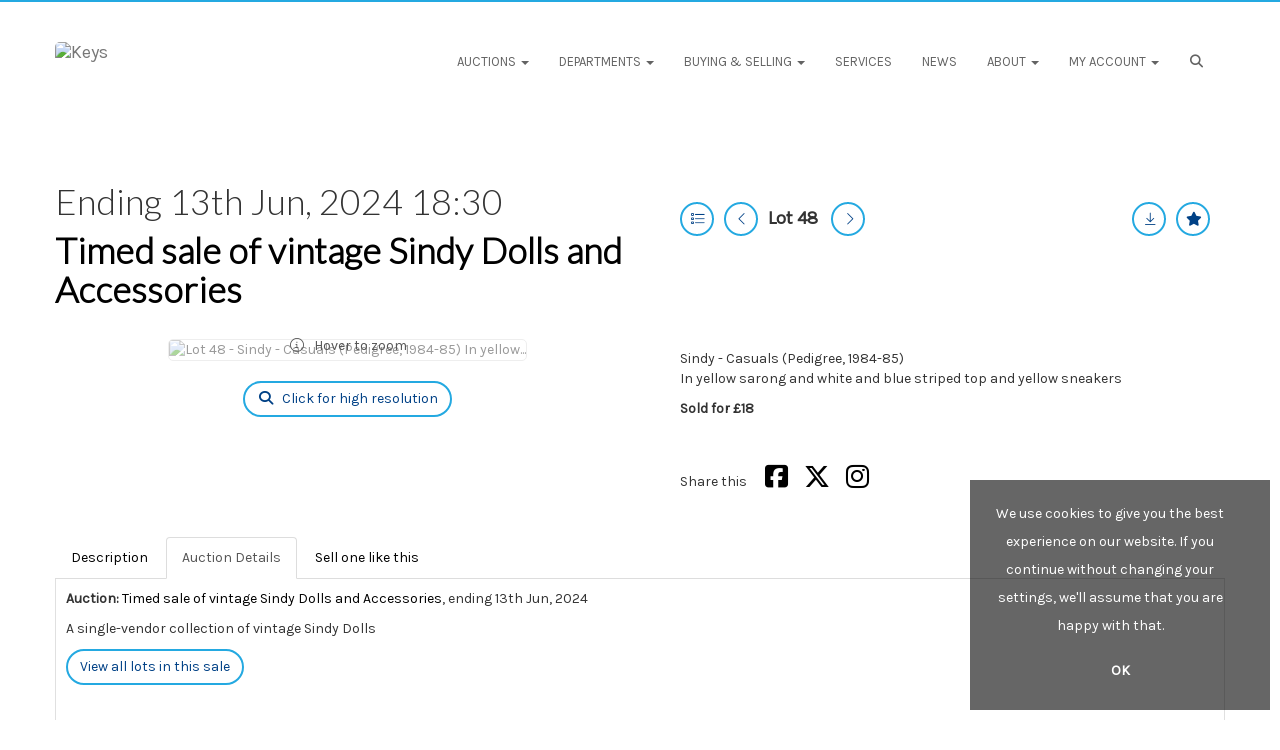

--- FILE ---
content_type: text/html; charset=utf-8
request_url: https://www.google.com/recaptcha/api2/anchor?ar=1&k=6LcsYygTAAAAAIKz4DVfqPw3j8erUEntUG-Qmtcj&co=aHR0cHM6Ly93d3cua2V5c2F1Y3Rpb25zLmNvLnVrOjQ0Mw..&hl=en&v=PoyoqOPhxBO7pBk68S4YbpHZ&size=normal&anchor-ms=20000&execute-ms=30000&cb=i1rfsgbk66rq
body_size: 49347
content:
<!DOCTYPE HTML><html dir="ltr" lang="en"><head><meta http-equiv="Content-Type" content="text/html; charset=UTF-8">
<meta http-equiv="X-UA-Compatible" content="IE=edge">
<title>reCAPTCHA</title>
<style type="text/css">
/* cyrillic-ext */
@font-face {
  font-family: 'Roboto';
  font-style: normal;
  font-weight: 400;
  font-stretch: 100%;
  src: url(//fonts.gstatic.com/s/roboto/v48/KFO7CnqEu92Fr1ME7kSn66aGLdTylUAMa3GUBHMdazTgWw.woff2) format('woff2');
  unicode-range: U+0460-052F, U+1C80-1C8A, U+20B4, U+2DE0-2DFF, U+A640-A69F, U+FE2E-FE2F;
}
/* cyrillic */
@font-face {
  font-family: 'Roboto';
  font-style: normal;
  font-weight: 400;
  font-stretch: 100%;
  src: url(//fonts.gstatic.com/s/roboto/v48/KFO7CnqEu92Fr1ME7kSn66aGLdTylUAMa3iUBHMdazTgWw.woff2) format('woff2');
  unicode-range: U+0301, U+0400-045F, U+0490-0491, U+04B0-04B1, U+2116;
}
/* greek-ext */
@font-face {
  font-family: 'Roboto';
  font-style: normal;
  font-weight: 400;
  font-stretch: 100%;
  src: url(//fonts.gstatic.com/s/roboto/v48/KFO7CnqEu92Fr1ME7kSn66aGLdTylUAMa3CUBHMdazTgWw.woff2) format('woff2');
  unicode-range: U+1F00-1FFF;
}
/* greek */
@font-face {
  font-family: 'Roboto';
  font-style: normal;
  font-weight: 400;
  font-stretch: 100%;
  src: url(//fonts.gstatic.com/s/roboto/v48/KFO7CnqEu92Fr1ME7kSn66aGLdTylUAMa3-UBHMdazTgWw.woff2) format('woff2');
  unicode-range: U+0370-0377, U+037A-037F, U+0384-038A, U+038C, U+038E-03A1, U+03A3-03FF;
}
/* math */
@font-face {
  font-family: 'Roboto';
  font-style: normal;
  font-weight: 400;
  font-stretch: 100%;
  src: url(//fonts.gstatic.com/s/roboto/v48/KFO7CnqEu92Fr1ME7kSn66aGLdTylUAMawCUBHMdazTgWw.woff2) format('woff2');
  unicode-range: U+0302-0303, U+0305, U+0307-0308, U+0310, U+0312, U+0315, U+031A, U+0326-0327, U+032C, U+032F-0330, U+0332-0333, U+0338, U+033A, U+0346, U+034D, U+0391-03A1, U+03A3-03A9, U+03B1-03C9, U+03D1, U+03D5-03D6, U+03F0-03F1, U+03F4-03F5, U+2016-2017, U+2034-2038, U+203C, U+2040, U+2043, U+2047, U+2050, U+2057, U+205F, U+2070-2071, U+2074-208E, U+2090-209C, U+20D0-20DC, U+20E1, U+20E5-20EF, U+2100-2112, U+2114-2115, U+2117-2121, U+2123-214F, U+2190, U+2192, U+2194-21AE, U+21B0-21E5, U+21F1-21F2, U+21F4-2211, U+2213-2214, U+2216-22FF, U+2308-230B, U+2310, U+2319, U+231C-2321, U+2336-237A, U+237C, U+2395, U+239B-23B7, U+23D0, U+23DC-23E1, U+2474-2475, U+25AF, U+25B3, U+25B7, U+25BD, U+25C1, U+25CA, U+25CC, U+25FB, U+266D-266F, U+27C0-27FF, U+2900-2AFF, U+2B0E-2B11, U+2B30-2B4C, U+2BFE, U+3030, U+FF5B, U+FF5D, U+1D400-1D7FF, U+1EE00-1EEFF;
}
/* symbols */
@font-face {
  font-family: 'Roboto';
  font-style: normal;
  font-weight: 400;
  font-stretch: 100%;
  src: url(//fonts.gstatic.com/s/roboto/v48/KFO7CnqEu92Fr1ME7kSn66aGLdTylUAMaxKUBHMdazTgWw.woff2) format('woff2');
  unicode-range: U+0001-000C, U+000E-001F, U+007F-009F, U+20DD-20E0, U+20E2-20E4, U+2150-218F, U+2190, U+2192, U+2194-2199, U+21AF, U+21E6-21F0, U+21F3, U+2218-2219, U+2299, U+22C4-22C6, U+2300-243F, U+2440-244A, U+2460-24FF, U+25A0-27BF, U+2800-28FF, U+2921-2922, U+2981, U+29BF, U+29EB, U+2B00-2BFF, U+4DC0-4DFF, U+FFF9-FFFB, U+10140-1018E, U+10190-1019C, U+101A0, U+101D0-101FD, U+102E0-102FB, U+10E60-10E7E, U+1D2C0-1D2D3, U+1D2E0-1D37F, U+1F000-1F0FF, U+1F100-1F1AD, U+1F1E6-1F1FF, U+1F30D-1F30F, U+1F315, U+1F31C, U+1F31E, U+1F320-1F32C, U+1F336, U+1F378, U+1F37D, U+1F382, U+1F393-1F39F, U+1F3A7-1F3A8, U+1F3AC-1F3AF, U+1F3C2, U+1F3C4-1F3C6, U+1F3CA-1F3CE, U+1F3D4-1F3E0, U+1F3ED, U+1F3F1-1F3F3, U+1F3F5-1F3F7, U+1F408, U+1F415, U+1F41F, U+1F426, U+1F43F, U+1F441-1F442, U+1F444, U+1F446-1F449, U+1F44C-1F44E, U+1F453, U+1F46A, U+1F47D, U+1F4A3, U+1F4B0, U+1F4B3, U+1F4B9, U+1F4BB, U+1F4BF, U+1F4C8-1F4CB, U+1F4D6, U+1F4DA, U+1F4DF, U+1F4E3-1F4E6, U+1F4EA-1F4ED, U+1F4F7, U+1F4F9-1F4FB, U+1F4FD-1F4FE, U+1F503, U+1F507-1F50B, U+1F50D, U+1F512-1F513, U+1F53E-1F54A, U+1F54F-1F5FA, U+1F610, U+1F650-1F67F, U+1F687, U+1F68D, U+1F691, U+1F694, U+1F698, U+1F6AD, U+1F6B2, U+1F6B9-1F6BA, U+1F6BC, U+1F6C6-1F6CF, U+1F6D3-1F6D7, U+1F6E0-1F6EA, U+1F6F0-1F6F3, U+1F6F7-1F6FC, U+1F700-1F7FF, U+1F800-1F80B, U+1F810-1F847, U+1F850-1F859, U+1F860-1F887, U+1F890-1F8AD, U+1F8B0-1F8BB, U+1F8C0-1F8C1, U+1F900-1F90B, U+1F93B, U+1F946, U+1F984, U+1F996, U+1F9E9, U+1FA00-1FA6F, U+1FA70-1FA7C, U+1FA80-1FA89, U+1FA8F-1FAC6, U+1FACE-1FADC, U+1FADF-1FAE9, U+1FAF0-1FAF8, U+1FB00-1FBFF;
}
/* vietnamese */
@font-face {
  font-family: 'Roboto';
  font-style: normal;
  font-weight: 400;
  font-stretch: 100%;
  src: url(//fonts.gstatic.com/s/roboto/v48/KFO7CnqEu92Fr1ME7kSn66aGLdTylUAMa3OUBHMdazTgWw.woff2) format('woff2');
  unicode-range: U+0102-0103, U+0110-0111, U+0128-0129, U+0168-0169, U+01A0-01A1, U+01AF-01B0, U+0300-0301, U+0303-0304, U+0308-0309, U+0323, U+0329, U+1EA0-1EF9, U+20AB;
}
/* latin-ext */
@font-face {
  font-family: 'Roboto';
  font-style: normal;
  font-weight: 400;
  font-stretch: 100%;
  src: url(//fonts.gstatic.com/s/roboto/v48/KFO7CnqEu92Fr1ME7kSn66aGLdTylUAMa3KUBHMdazTgWw.woff2) format('woff2');
  unicode-range: U+0100-02BA, U+02BD-02C5, U+02C7-02CC, U+02CE-02D7, U+02DD-02FF, U+0304, U+0308, U+0329, U+1D00-1DBF, U+1E00-1E9F, U+1EF2-1EFF, U+2020, U+20A0-20AB, U+20AD-20C0, U+2113, U+2C60-2C7F, U+A720-A7FF;
}
/* latin */
@font-face {
  font-family: 'Roboto';
  font-style: normal;
  font-weight: 400;
  font-stretch: 100%;
  src: url(//fonts.gstatic.com/s/roboto/v48/KFO7CnqEu92Fr1ME7kSn66aGLdTylUAMa3yUBHMdazQ.woff2) format('woff2');
  unicode-range: U+0000-00FF, U+0131, U+0152-0153, U+02BB-02BC, U+02C6, U+02DA, U+02DC, U+0304, U+0308, U+0329, U+2000-206F, U+20AC, U+2122, U+2191, U+2193, U+2212, U+2215, U+FEFF, U+FFFD;
}
/* cyrillic-ext */
@font-face {
  font-family: 'Roboto';
  font-style: normal;
  font-weight: 500;
  font-stretch: 100%;
  src: url(//fonts.gstatic.com/s/roboto/v48/KFO7CnqEu92Fr1ME7kSn66aGLdTylUAMa3GUBHMdazTgWw.woff2) format('woff2');
  unicode-range: U+0460-052F, U+1C80-1C8A, U+20B4, U+2DE0-2DFF, U+A640-A69F, U+FE2E-FE2F;
}
/* cyrillic */
@font-face {
  font-family: 'Roboto';
  font-style: normal;
  font-weight: 500;
  font-stretch: 100%;
  src: url(//fonts.gstatic.com/s/roboto/v48/KFO7CnqEu92Fr1ME7kSn66aGLdTylUAMa3iUBHMdazTgWw.woff2) format('woff2');
  unicode-range: U+0301, U+0400-045F, U+0490-0491, U+04B0-04B1, U+2116;
}
/* greek-ext */
@font-face {
  font-family: 'Roboto';
  font-style: normal;
  font-weight: 500;
  font-stretch: 100%;
  src: url(//fonts.gstatic.com/s/roboto/v48/KFO7CnqEu92Fr1ME7kSn66aGLdTylUAMa3CUBHMdazTgWw.woff2) format('woff2');
  unicode-range: U+1F00-1FFF;
}
/* greek */
@font-face {
  font-family: 'Roboto';
  font-style: normal;
  font-weight: 500;
  font-stretch: 100%;
  src: url(//fonts.gstatic.com/s/roboto/v48/KFO7CnqEu92Fr1ME7kSn66aGLdTylUAMa3-UBHMdazTgWw.woff2) format('woff2');
  unicode-range: U+0370-0377, U+037A-037F, U+0384-038A, U+038C, U+038E-03A1, U+03A3-03FF;
}
/* math */
@font-face {
  font-family: 'Roboto';
  font-style: normal;
  font-weight: 500;
  font-stretch: 100%;
  src: url(//fonts.gstatic.com/s/roboto/v48/KFO7CnqEu92Fr1ME7kSn66aGLdTylUAMawCUBHMdazTgWw.woff2) format('woff2');
  unicode-range: U+0302-0303, U+0305, U+0307-0308, U+0310, U+0312, U+0315, U+031A, U+0326-0327, U+032C, U+032F-0330, U+0332-0333, U+0338, U+033A, U+0346, U+034D, U+0391-03A1, U+03A3-03A9, U+03B1-03C9, U+03D1, U+03D5-03D6, U+03F0-03F1, U+03F4-03F5, U+2016-2017, U+2034-2038, U+203C, U+2040, U+2043, U+2047, U+2050, U+2057, U+205F, U+2070-2071, U+2074-208E, U+2090-209C, U+20D0-20DC, U+20E1, U+20E5-20EF, U+2100-2112, U+2114-2115, U+2117-2121, U+2123-214F, U+2190, U+2192, U+2194-21AE, U+21B0-21E5, U+21F1-21F2, U+21F4-2211, U+2213-2214, U+2216-22FF, U+2308-230B, U+2310, U+2319, U+231C-2321, U+2336-237A, U+237C, U+2395, U+239B-23B7, U+23D0, U+23DC-23E1, U+2474-2475, U+25AF, U+25B3, U+25B7, U+25BD, U+25C1, U+25CA, U+25CC, U+25FB, U+266D-266F, U+27C0-27FF, U+2900-2AFF, U+2B0E-2B11, U+2B30-2B4C, U+2BFE, U+3030, U+FF5B, U+FF5D, U+1D400-1D7FF, U+1EE00-1EEFF;
}
/* symbols */
@font-face {
  font-family: 'Roboto';
  font-style: normal;
  font-weight: 500;
  font-stretch: 100%;
  src: url(//fonts.gstatic.com/s/roboto/v48/KFO7CnqEu92Fr1ME7kSn66aGLdTylUAMaxKUBHMdazTgWw.woff2) format('woff2');
  unicode-range: U+0001-000C, U+000E-001F, U+007F-009F, U+20DD-20E0, U+20E2-20E4, U+2150-218F, U+2190, U+2192, U+2194-2199, U+21AF, U+21E6-21F0, U+21F3, U+2218-2219, U+2299, U+22C4-22C6, U+2300-243F, U+2440-244A, U+2460-24FF, U+25A0-27BF, U+2800-28FF, U+2921-2922, U+2981, U+29BF, U+29EB, U+2B00-2BFF, U+4DC0-4DFF, U+FFF9-FFFB, U+10140-1018E, U+10190-1019C, U+101A0, U+101D0-101FD, U+102E0-102FB, U+10E60-10E7E, U+1D2C0-1D2D3, U+1D2E0-1D37F, U+1F000-1F0FF, U+1F100-1F1AD, U+1F1E6-1F1FF, U+1F30D-1F30F, U+1F315, U+1F31C, U+1F31E, U+1F320-1F32C, U+1F336, U+1F378, U+1F37D, U+1F382, U+1F393-1F39F, U+1F3A7-1F3A8, U+1F3AC-1F3AF, U+1F3C2, U+1F3C4-1F3C6, U+1F3CA-1F3CE, U+1F3D4-1F3E0, U+1F3ED, U+1F3F1-1F3F3, U+1F3F5-1F3F7, U+1F408, U+1F415, U+1F41F, U+1F426, U+1F43F, U+1F441-1F442, U+1F444, U+1F446-1F449, U+1F44C-1F44E, U+1F453, U+1F46A, U+1F47D, U+1F4A3, U+1F4B0, U+1F4B3, U+1F4B9, U+1F4BB, U+1F4BF, U+1F4C8-1F4CB, U+1F4D6, U+1F4DA, U+1F4DF, U+1F4E3-1F4E6, U+1F4EA-1F4ED, U+1F4F7, U+1F4F9-1F4FB, U+1F4FD-1F4FE, U+1F503, U+1F507-1F50B, U+1F50D, U+1F512-1F513, U+1F53E-1F54A, U+1F54F-1F5FA, U+1F610, U+1F650-1F67F, U+1F687, U+1F68D, U+1F691, U+1F694, U+1F698, U+1F6AD, U+1F6B2, U+1F6B9-1F6BA, U+1F6BC, U+1F6C6-1F6CF, U+1F6D3-1F6D7, U+1F6E0-1F6EA, U+1F6F0-1F6F3, U+1F6F7-1F6FC, U+1F700-1F7FF, U+1F800-1F80B, U+1F810-1F847, U+1F850-1F859, U+1F860-1F887, U+1F890-1F8AD, U+1F8B0-1F8BB, U+1F8C0-1F8C1, U+1F900-1F90B, U+1F93B, U+1F946, U+1F984, U+1F996, U+1F9E9, U+1FA00-1FA6F, U+1FA70-1FA7C, U+1FA80-1FA89, U+1FA8F-1FAC6, U+1FACE-1FADC, U+1FADF-1FAE9, U+1FAF0-1FAF8, U+1FB00-1FBFF;
}
/* vietnamese */
@font-face {
  font-family: 'Roboto';
  font-style: normal;
  font-weight: 500;
  font-stretch: 100%;
  src: url(//fonts.gstatic.com/s/roboto/v48/KFO7CnqEu92Fr1ME7kSn66aGLdTylUAMa3OUBHMdazTgWw.woff2) format('woff2');
  unicode-range: U+0102-0103, U+0110-0111, U+0128-0129, U+0168-0169, U+01A0-01A1, U+01AF-01B0, U+0300-0301, U+0303-0304, U+0308-0309, U+0323, U+0329, U+1EA0-1EF9, U+20AB;
}
/* latin-ext */
@font-face {
  font-family: 'Roboto';
  font-style: normal;
  font-weight: 500;
  font-stretch: 100%;
  src: url(//fonts.gstatic.com/s/roboto/v48/KFO7CnqEu92Fr1ME7kSn66aGLdTylUAMa3KUBHMdazTgWw.woff2) format('woff2');
  unicode-range: U+0100-02BA, U+02BD-02C5, U+02C7-02CC, U+02CE-02D7, U+02DD-02FF, U+0304, U+0308, U+0329, U+1D00-1DBF, U+1E00-1E9F, U+1EF2-1EFF, U+2020, U+20A0-20AB, U+20AD-20C0, U+2113, U+2C60-2C7F, U+A720-A7FF;
}
/* latin */
@font-face {
  font-family: 'Roboto';
  font-style: normal;
  font-weight: 500;
  font-stretch: 100%;
  src: url(//fonts.gstatic.com/s/roboto/v48/KFO7CnqEu92Fr1ME7kSn66aGLdTylUAMa3yUBHMdazQ.woff2) format('woff2');
  unicode-range: U+0000-00FF, U+0131, U+0152-0153, U+02BB-02BC, U+02C6, U+02DA, U+02DC, U+0304, U+0308, U+0329, U+2000-206F, U+20AC, U+2122, U+2191, U+2193, U+2212, U+2215, U+FEFF, U+FFFD;
}
/* cyrillic-ext */
@font-face {
  font-family: 'Roboto';
  font-style: normal;
  font-weight: 900;
  font-stretch: 100%;
  src: url(//fonts.gstatic.com/s/roboto/v48/KFO7CnqEu92Fr1ME7kSn66aGLdTylUAMa3GUBHMdazTgWw.woff2) format('woff2');
  unicode-range: U+0460-052F, U+1C80-1C8A, U+20B4, U+2DE0-2DFF, U+A640-A69F, U+FE2E-FE2F;
}
/* cyrillic */
@font-face {
  font-family: 'Roboto';
  font-style: normal;
  font-weight: 900;
  font-stretch: 100%;
  src: url(//fonts.gstatic.com/s/roboto/v48/KFO7CnqEu92Fr1ME7kSn66aGLdTylUAMa3iUBHMdazTgWw.woff2) format('woff2');
  unicode-range: U+0301, U+0400-045F, U+0490-0491, U+04B0-04B1, U+2116;
}
/* greek-ext */
@font-face {
  font-family: 'Roboto';
  font-style: normal;
  font-weight: 900;
  font-stretch: 100%;
  src: url(//fonts.gstatic.com/s/roboto/v48/KFO7CnqEu92Fr1ME7kSn66aGLdTylUAMa3CUBHMdazTgWw.woff2) format('woff2');
  unicode-range: U+1F00-1FFF;
}
/* greek */
@font-face {
  font-family: 'Roboto';
  font-style: normal;
  font-weight: 900;
  font-stretch: 100%;
  src: url(//fonts.gstatic.com/s/roboto/v48/KFO7CnqEu92Fr1ME7kSn66aGLdTylUAMa3-UBHMdazTgWw.woff2) format('woff2');
  unicode-range: U+0370-0377, U+037A-037F, U+0384-038A, U+038C, U+038E-03A1, U+03A3-03FF;
}
/* math */
@font-face {
  font-family: 'Roboto';
  font-style: normal;
  font-weight: 900;
  font-stretch: 100%;
  src: url(//fonts.gstatic.com/s/roboto/v48/KFO7CnqEu92Fr1ME7kSn66aGLdTylUAMawCUBHMdazTgWw.woff2) format('woff2');
  unicode-range: U+0302-0303, U+0305, U+0307-0308, U+0310, U+0312, U+0315, U+031A, U+0326-0327, U+032C, U+032F-0330, U+0332-0333, U+0338, U+033A, U+0346, U+034D, U+0391-03A1, U+03A3-03A9, U+03B1-03C9, U+03D1, U+03D5-03D6, U+03F0-03F1, U+03F4-03F5, U+2016-2017, U+2034-2038, U+203C, U+2040, U+2043, U+2047, U+2050, U+2057, U+205F, U+2070-2071, U+2074-208E, U+2090-209C, U+20D0-20DC, U+20E1, U+20E5-20EF, U+2100-2112, U+2114-2115, U+2117-2121, U+2123-214F, U+2190, U+2192, U+2194-21AE, U+21B0-21E5, U+21F1-21F2, U+21F4-2211, U+2213-2214, U+2216-22FF, U+2308-230B, U+2310, U+2319, U+231C-2321, U+2336-237A, U+237C, U+2395, U+239B-23B7, U+23D0, U+23DC-23E1, U+2474-2475, U+25AF, U+25B3, U+25B7, U+25BD, U+25C1, U+25CA, U+25CC, U+25FB, U+266D-266F, U+27C0-27FF, U+2900-2AFF, U+2B0E-2B11, U+2B30-2B4C, U+2BFE, U+3030, U+FF5B, U+FF5D, U+1D400-1D7FF, U+1EE00-1EEFF;
}
/* symbols */
@font-face {
  font-family: 'Roboto';
  font-style: normal;
  font-weight: 900;
  font-stretch: 100%;
  src: url(//fonts.gstatic.com/s/roboto/v48/KFO7CnqEu92Fr1ME7kSn66aGLdTylUAMaxKUBHMdazTgWw.woff2) format('woff2');
  unicode-range: U+0001-000C, U+000E-001F, U+007F-009F, U+20DD-20E0, U+20E2-20E4, U+2150-218F, U+2190, U+2192, U+2194-2199, U+21AF, U+21E6-21F0, U+21F3, U+2218-2219, U+2299, U+22C4-22C6, U+2300-243F, U+2440-244A, U+2460-24FF, U+25A0-27BF, U+2800-28FF, U+2921-2922, U+2981, U+29BF, U+29EB, U+2B00-2BFF, U+4DC0-4DFF, U+FFF9-FFFB, U+10140-1018E, U+10190-1019C, U+101A0, U+101D0-101FD, U+102E0-102FB, U+10E60-10E7E, U+1D2C0-1D2D3, U+1D2E0-1D37F, U+1F000-1F0FF, U+1F100-1F1AD, U+1F1E6-1F1FF, U+1F30D-1F30F, U+1F315, U+1F31C, U+1F31E, U+1F320-1F32C, U+1F336, U+1F378, U+1F37D, U+1F382, U+1F393-1F39F, U+1F3A7-1F3A8, U+1F3AC-1F3AF, U+1F3C2, U+1F3C4-1F3C6, U+1F3CA-1F3CE, U+1F3D4-1F3E0, U+1F3ED, U+1F3F1-1F3F3, U+1F3F5-1F3F7, U+1F408, U+1F415, U+1F41F, U+1F426, U+1F43F, U+1F441-1F442, U+1F444, U+1F446-1F449, U+1F44C-1F44E, U+1F453, U+1F46A, U+1F47D, U+1F4A3, U+1F4B0, U+1F4B3, U+1F4B9, U+1F4BB, U+1F4BF, U+1F4C8-1F4CB, U+1F4D6, U+1F4DA, U+1F4DF, U+1F4E3-1F4E6, U+1F4EA-1F4ED, U+1F4F7, U+1F4F9-1F4FB, U+1F4FD-1F4FE, U+1F503, U+1F507-1F50B, U+1F50D, U+1F512-1F513, U+1F53E-1F54A, U+1F54F-1F5FA, U+1F610, U+1F650-1F67F, U+1F687, U+1F68D, U+1F691, U+1F694, U+1F698, U+1F6AD, U+1F6B2, U+1F6B9-1F6BA, U+1F6BC, U+1F6C6-1F6CF, U+1F6D3-1F6D7, U+1F6E0-1F6EA, U+1F6F0-1F6F3, U+1F6F7-1F6FC, U+1F700-1F7FF, U+1F800-1F80B, U+1F810-1F847, U+1F850-1F859, U+1F860-1F887, U+1F890-1F8AD, U+1F8B0-1F8BB, U+1F8C0-1F8C1, U+1F900-1F90B, U+1F93B, U+1F946, U+1F984, U+1F996, U+1F9E9, U+1FA00-1FA6F, U+1FA70-1FA7C, U+1FA80-1FA89, U+1FA8F-1FAC6, U+1FACE-1FADC, U+1FADF-1FAE9, U+1FAF0-1FAF8, U+1FB00-1FBFF;
}
/* vietnamese */
@font-face {
  font-family: 'Roboto';
  font-style: normal;
  font-weight: 900;
  font-stretch: 100%;
  src: url(//fonts.gstatic.com/s/roboto/v48/KFO7CnqEu92Fr1ME7kSn66aGLdTylUAMa3OUBHMdazTgWw.woff2) format('woff2');
  unicode-range: U+0102-0103, U+0110-0111, U+0128-0129, U+0168-0169, U+01A0-01A1, U+01AF-01B0, U+0300-0301, U+0303-0304, U+0308-0309, U+0323, U+0329, U+1EA0-1EF9, U+20AB;
}
/* latin-ext */
@font-face {
  font-family: 'Roboto';
  font-style: normal;
  font-weight: 900;
  font-stretch: 100%;
  src: url(//fonts.gstatic.com/s/roboto/v48/KFO7CnqEu92Fr1ME7kSn66aGLdTylUAMa3KUBHMdazTgWw.woff2) format('woff2');
  unicode-range: U+0100-02BA, U+02BD-02C5, U+02C7-02CC, U+02CE-02D7, U+02DD-02FF, U+0304, U+0308, U+0329, U+1D00-1DBF, U+1E00-1E9F, U+1EF2-1EFF, U+2020, U+20A0-20AB, U+20AD-20C0, U+2113, U+2C60-2C7F, U+A720-A7FF;
}
/* latin */
@font-face {
  font-family: 'Roboto';
  font-style: normal;
  font-weight: 900;
  font-stretch: 100%;
  src: url(//fonts.gstatic.com/s/roboto/v48/KFO7CnqEu92Fr1ME7kSn66aGLdTylUAMa3yUBHMdazQ.woff2) format('woff2');
  unicode-range: U+0000-00FF, U+0131, U+0152-0153, U+02BB-02BC, U+02C6, U+02DA, U+02DC, U+0304, U+0308, U+0329, U+2000-206F, U+20AC, U+2122, U+2191, U+2193, U+2212, U+2215, U+FEFF, U+FFFD;
}

</style>
<link rel="stylesheet" type="text/css" href="https://www.gstatic.com/recaptcha/releases/PoyoqOPhxBO7pBk68S4YbpHZ/styles__ltr.css">
<script nonce="zqzopPAGGGaE8gJCSxrEeQ" type="text/javascript">window['__recaptcha_api'] = 'https://www.google.com/recaptcha/api2/';</script>
<script type="text/javascript" src="https://www.gstatic.com/recaptcha/releases/PoyoqOPhxBO7pBk68S4YbpHZ/recaptcha__en.js" nonce="zqzopPAGGGaE8gJCSxrEeQ">
      
    </script></head>
<body><div id="rc-anchor-alert" class="rc-anchor-alert"></div>
<input type="hidden" id="recaptcha-token" value="[base64]">
<script type="text/javascript" nonce="zqzopPAGGGaE8gJCSxrEeQ">
      recaptcha.anchor.Main.init("[\x22ainput\x22,[\x22bgdata\x22,\x22\x22,\[base64]/[base64]/UltIKytdPWE6KGE8MjA0OD9SW0grK109YT4+NnwxOTI6KChhJjY0NTEyKT09NTUyOTYmJnErMTxoLmxlbmd0aCYmKGguY2hhckNvZGVBdChxKzEpJjY0NTEyKT09NTYzMjA/[base64]/MjU1OlI/[base64]/[base64]/[base64]/[base64]/[base64]/[base64]/[base64]/[base64]/[base64]/[base64]\x22,\[base64]\x22,\x22Dn1Gw63Cr1NyVsKgdsOtfcKuJ8KwYWTCqBTDjMOjN8KUKi/[base64]/H8OkwqjDhcO7w7kywoVSw6ItLjnCj8KeJcKOHsO3QnDDpnPDuMKfw6zDoUIfwptlw4vDqcOTwpJmwqHCgMKCRcKlbMKbIcKLRknDgVNHwqLDrWtsRzTCtcOVcn9TMcOBMMKiw5VvXXvDs8K8O8OXSQ3DkVXCgsKTw4LCtEBVwqcswpN0w4XDqBTCkMKBEzc0wrIUwp/[base64]/CrcOKw6XDncOlWcK3w5Qtw6ZKBsKdw6AvwpzDhg8RX1oEw5RDwqpVHBl5TsOowobCg8Kow47CmSDDphIkJMO/Q8OCQMOKw5nCmMOTbxfDo2NaOyvDs8OSC8OuL2wvaMO/OVbDi8OQJsKUwqbCosORNcKYw6LDhF7DkibCk1XCuMOdw4PDrMKgM2ICHXt0GQzClMOMw7vCsMKEwoXDtcOLTsKOFyliIFkqwpwUU8ObIhfDrcKBwokSw5HChFA6wo/Ct8K/wqbCsDvDn8OAw4fDscO9wp90wpdsDMKrwo7DmMKFLcO/OMO5wp/[base64]/S8Kqw6BVw50LaRZVKMOuU07CiDnCuMOmHcOqMgfCl8OKwoBbwp8LwqvDv8OowqzDpG03w7UAwoIOUcKVIcOoTQQ6IsKow4TCu3Z/VlfDj8ORWyhWN8KcezEUwr52CFLDpcKiB8KDdx/[base64]/DnX4mAXYOwq4EKcK2w63CusOaeMKnRAMBfjAJwq54w47CjcONHnRBccKPw409w4FFWkArHn3DmsOOUTMiKSPDiMOYwp/DkW/[base64]/wpoTFhDCv17ClMKCC1fCscOmw5PClhPCvG/DhsKaw55hCcO5D8KiwobCgHXDnBpFw5zDgsOKEcKuw5HDlMOgwqdLGsOqw4XCo8OTKMKtwqt9acKMexLDg8K7w4XCpjkEw5vDqcKMekPDrnrDp8KCw5Zrw4QFK8KOw5N+fcO/fFHCrMKmBzPCnnLDmiVrWMOYUGXDpn7Cjx3CoVPCl1zCjUwwYcKmZMKhwqnDh8KDwpLDhCjDpEHCjl/CsMKDw6s7NCvDkzTCqgXCiMKnPMOOw4dSwqkPcMK/XGFVw4NwbXZ/woXCv8OXK8KmIQrDiEvCp8Ohwr/[base64]/Ds8KpVsKXwr/CnsOiLMKrwo7CrMK1wqp6w7M3KcK9w5ghw64JR0wHa2BQX8KLU03Do8KacMOiaMKVwrEIw7AvFykBW8O7wqvDvgoDCcKkw7XClMODwqPDpysZwp3CpmJrwo0fw5pZw5TDocODwrMuRMKvPVQxRT7Cgi1Fw6lYO1ttwp/Ct8OWwpTDoVh8w7PChMOBCTvDhsKlw7vDhMK6wrLCmWXCocKOVMOTO8KDwrjCkMKSw7fCkcKgw7fCj8KKwp5YZhQkwoHDnALCsnlCdcKnb8K0wqvClMOIw48twp3ChcKzw6QEUTJODihxwqRDw5/[base64]/DtnxcXMOEfQHDj8O0azfDs3XCt3rCrsK0wrXCjcKqDW7CksOseDkTwox/FWFdwqJaYVTDnDzDlmlyBsO4ZsOWwrPCm1/CqsOiw4vDl3DDl13DinnCgMKxw5hOw6NGA0MJeMKowpDClwnCqsONwqPCi2lMOFtTFjzDincLw73DvDI9wptmGQLCjcKLw6fDgcO7SHjCpFHDjcKgOMOJF2kAwo/DscOwwqLCsHowAsOHI8O+woLCvELDtCDDt0HCgjzCswM8EcKdEQJhNSofwogGWcOxw687YcK+dBkWVHPChCjCjcKnIyXDthYDF8KoLyvDicKSL2TDgcOXTcOdBBglw6XDgsORYRfClMOFdWTDqRpmwoRLwpowwpFfwrtww4xhPC/[base64]/Dp8KXwpRzwoVxBC3CrnbCinnDpUPCtVlEwpsJBGRvM3pDwok+cMK3wrrDqGjCksOyAUTDh3LCpAPChV9Wah8fQS8Pw6l8DsKeaMOrw59dKkjCrMOJw5bDgQHDq8OJTgsTAj/[base64]/CkcO/acOXf8KMEsOLw7Emw6cpwobCkcOlw5QSPHTCtcKww4tTCT3Dq8KEw4DCsMOvwqhLwo1QVnjCuwXCpR3CqMOXw53CqFEYMsKcwq3DoHVuCmrCrAASw759AMK6AURRQyvDtnRQwpAewp3DjlXDg1M5w5dsBFbDryHCksO/[base64]/DiyDCgHbDunkJNz5XwrbDmFcdLHrDjUvDjsOdVQJ/w6hIIgo4esK4XMO4Jm/[base64]/[base64]/[base64]/[base64]/Dn8KTS3lEPVzDrMKgIwDClkNAw5gFw5pGBAsIY2zCgMO3I2HCjcKEWsKuNcO7wrRKbMKAVgUGw4/DoUPDkwwYw5pLSwVow7Ztwp/Cvl7DmSg+CUpzw4jDu8Kmw4cawrQGG8KPwrsEwrLCncOvw7TDmg7DscOFw6vDu0sMMBzCg8O3w5F4X8OEw4how6vCgQpfw5ZTQwpyD8Oew7F/woDCvcKSw7Y+bcKpBcOMecK1EkRCw5Ijw5jCl8Opw5nChGzCi0RuOW4aw4TDjwE2w6FVFsKCwoRyCMO4ERoeTAQydcOhwqTDlzoXe8OKwpdXGsKNGMKGw5HChl4Bw5/CrcOAwpJtw5FEVMOGwpPCkSjDm8KOw5fDssO3UsKAfnjDhRfCrgbDiMKJwrHCkMOxwoNqwqcxw77Dnx/CusO8wo7CrU/[base64]/[base64]/Co0JZb8OAw6rCjsKOw5XDtsKcwqldwoUVwqBIw4pqw4jCr0FTwqwlEBrDrMOGeMOqw4pdwpHCq2VLw6dAw4/DinbDi2bCrcKdwp10IMOFCMKBPT7Cq8KJdcKvw7Fww6XCgxBxwr4qKWDDmBV0w50CZD5BYW/CvcKqwq3Du8KCVhR1wqTDtHUHQsOfNDN8wpxDwoPCrBrCoxzDrlnCnsOGwpUOw5Rawr7Cj8Oja8O9UgHClsKhwoYPw75Iw5ERw4tqw5MkwrJvw7YFJXh3w6YKBUZQcy/CsGgXwp/DiMK1w4zCsMKeDsO0IsO3w6Fhwp54a0bCohQ7MHwrwpjDnShAwr/DtcKWwr8pQXgGwpbDs8KLZEnCqcKmWMKBFCzDiEM2OW3Dm8ObbhwjYsKNaV3DiMKrKMKWeAzDrlgXw5fDmMOHBMONwo/DkVLCs8KuF2jCj1ZCw75+wotew59nd8OqI38NFBYxw5oeDh7DrcKCY8O/wqHDgMKbwohJBQHDvmrDh0NYUgXCtMOAHMO9wrEQDcK4M8KHGMKQw5kZCgU/UzXCtcKzw40+wpDCmcKbwqIuwqxzw58ZRsKxw4kdUMK8w4owAGHDqjxdHTHDpV/Dk1kSw7nCrU3Du8KMw7fDgTAuasKCbkEvfcO5XcK6wqnDj8Oaw4wgw7vClcOrUGjDk3JYwqTDq0p7WcKWwp5Fw6DCkQ/CnB51Yjk1w5bDgcOBw5VKwqMqw5vDoMOqAGzDjsKTwr1/wrl5CcODSyjCrMOfwp/Ck8ONwqzDj3wNw53DpDo8wpkXTUHCqsOFJXNySBopZ8OEYcOUJUEiF8Kzw4LDuUxswp96A1fDompBw7nClnvDmMKOIht5wqvCknpcwpjCvwVCa1jDhhHCiR3CtcOUw7jDvsOUaXbDpwDDj8OmCAhSw4jCpFsBwr4kF8OlNsOmYktfw5p9IcKTEHRAwqwKwq/Dq8KTNsOeOT/ChwLCsEHDjTLDssKIw4XDj8OAwplMMcOdZA5wf00rOgnCnGvClivCm3bDkWFVCMKJQ8KUwojDnkDDq3DCl8OAYRLDkMO2OMKewpfCmcK1asOATsKww70wYlwpw63CiXLDssOjwqTCiRbCuWTCljRHw6rCrsO7wqU/[base64]/CtcOJHCzDlsOQwpbDrjjDlB0JZWgOX2/ComTDjsKnJTRNwpPDicKtMwEtCsOZDHwPwpZOw7pyO8O4wobCvxJ6wrEQB2XDgwXDn8Olw7gDFMOBacOnw5AdPT7Co8K8w4XDicOMw7vCq8KsIjrCrcK9M8KTw6UidldvLynCnMK3w6/ClcKewpzDtWh3JnsKXSrDhsOOUsOvVcKow53Ci8O7wrRDVMO0csOcw6jDg8OKwpLCvQkJGcKmMw1eHMKBw60ER8KQUsKNw7XCqsK9VxFcGkjDkMOEVcKZS0kSc1bDg8O2MUtXPHk4wqFrwokoJ8OSwqB4w4bCsj45aDrCv8KYw5o+wps5KhNFw4jDosKLJsK/fxPCg8Oxw7HCr8KXw6PDgsKSwqfCni7DgMKdwpQvwqfCr8KfVHDCpANqdsK+wrbDvMOWwo4Ow7M+DcK/wqNBHcOjRcOlwr3DhTQBw4DDhsOSTMKCwo5rG1sfwpRuw5TCr8Oewo3CgDzCiMORVRzDv8OMwo7Dk2YWw4R1wp11WMK7woQOwpzChyMsTQ0Fwo/DumzDomU+wrAFworDjMKhIMKLwqpUw7hkN8OBwrhkwrIUw5zDknbCv8Kew4YJSRoyw51hF17DqEbDgQhCBhw6w4xnMTNrwrM7fcOxNMKCw7TDlk/[base64]/CvX7Cp1HDpMOQP3FXwpdEQCfCuk3Chj/CpsKzFTVjwoDCvWzCssOEw5vDgMK4LSktScOBw5DCqxTDtsKXDXhZw7Iow5/DhhnDkgVjW8Ovw5HDtcOqNhrDt8Kkbg/Dr8ODYS7Ci8OHZ3PDgn0WEcOuQsO7w5vDkcKJwobCnwrDn8K5woJ5Y8OXwrFwwqfCuHPCny/Do8KhRi3CshzDl8OoEE7Cs8O4wrPCkhhCOMOVIxTDgMKUGsOLVMK3wowFwpdtw7rCocK3wr7CocKswqgawpPCr8ObwrnDg0PDmnc1GQ5DNBZUwppyH8OJwpl6wp7DpXIgHVbCsg0Bw5Emw4p/[base64]/ChMOtwqV2GCDDoEDDk8KoZcKbw5oxw68Kw4vCo8OGwp9iUj7DnFVlLTsewrPChsK/GMOyw4nCpgJzw7YPHR7Ci8OaWsK1bMKKQsKpwqfCu15Uw6DClcKvwrFLworCgkbDqcKQYcOfw715wpTCljDCh2pbR1TCvsKHw4UeZGrDpUfDscKPInTDtyQKHAHDsCDDq8Oiw50iYWl0CMOrw63Comh6wo7Dm8O9w5I0wpN4w5MkwpQ5KMKtwqrCmsO/w4MUF1spAcOPUyLCjsKpUcKWw7kqwpEow6BRGlckwrzDsMKQw7HDtHYTw7BmwoVVw7YqwonCkFDDvwLDq8KDEVfCrMKSJnvChcKrMzfDusOMb09FemlEwr3DvwpDwrsmw69jw6kNw6N6VijCkUQBEMOCwrrCrcOOecKvSRHDpW8Kw7guwo/CrcO3axpWw5HDgcOvDm3DmMOUw7vCuWjClcK9wpEQFcKiw4tcdQfDtcKRwoHCjj/CjHPDjMOIDnPCusOfRlvCuMKzw40iwrrCgS8EwpPCt1zDngDDmcOUw7fDkmYnw6nDi8KzwrPDhkzCmMO2w4bDgsOIKsKZZjxIKcKBWhV+ClB8w5h7wpLCqxbClXjChcOmTlTCviTCvcOKE8KTwrPCucOzw5wxw4/[base64]/[base64]/DsMKuw6gUw63CnXAZecOQW0lEwpAmMsOlTSHCpcOVeyfDhgAMwqllG8K+HsOpwpg/MsKZDT/[base64]/Cjlg0TQdoVMOWbsK/wpFbEMKPwpTDgghlw4bCiMOjw5LDpMKTwrHCmcKDQ8KZf8OFw7cvQMKrw4RwHsOyw47CucKtY8ObwokVLcKswqVmwpTCk8KFFMOGH3rDsygFW8Kxw7w5wptzw6h/w79fwqXCgCZWVsKxJsOIwokdwo3Dk8ObF8KhdC7Du8OOw7PCmMKvwqoKKcKEwrXCuRIFOcK6wr47DVdKdsODwqBCE0xnwpYiw4BAwo3Dv8KKwpZCw4dGw73CpAxsVsKGw5vCkMKqw5/DnwHCusKhLBcsw5k8asKww5VSanfDgEvCt3ArwqDDsQrDln7CqsKKacO4wr4OwqzCrFvCkD7DvcKECinDvMOyc8Klw4bDiF1bOiHCsMKHOUbCkndjw4fDmMKUSDPDmcOUw58HwqwsYcKgKsKLUU3CqkrDkTUnw5NzYlfChsOKw7PCk8OGwqPCnMO/[base64]/DjsOOVGTCg8O0QcOnb8OUwo0Ew7QSwrprwq/DkRLCmsOUdMKTw7LDpyrDuy4jAynCsAIJUSrCuTDCrlPCryrDgMKkwrRpw4jCh8KHwp53w6YNZFgFw5I1OMO/[base64]/R8Kww7zCtcOseMOlwqIRNMOPXMO2UzRFw6AnX8OCw4LDj1TCl8KVThI1QgRLw7/CsRh1wobDkRoLW8KcwokjQMKUw7rClVHDv8O1w7bDskpDcjHDpsK/NWzDlGhfemfDgsO4w5LDoMOqwrDDuSzCnMKCdEHCvMKIwowfw6jDuT03w4sYQ8KNVcKVwonDjcO4UHhjw4vDuQkvfiZZTsKcw5tvUMOVwrfCtG3DoBVUWcKXAgXCncKmwozDtMKfwonDp0t2UCoVWQJXGcKUw7Z0BlTDksKaR8KpSybCgTLCjCfDjcOQw67Cog/Dl8Kcwr/CoMOMO8OlBMO0EWHCpz09QMKew6DDg8K3wpPDoMK8w6RVwoEqw4PDh8KdX8KUwo/CsWXCiMK/IHTDs8O4wrYdAwzCgMKXMcKxL8KHw7vCh8KPMBfCrXrCu8KFw4sHwrV2w5lYc0EpDAh8w4vCmi/CqRxkbmlFw4IuIiw7RMK+PzlmwrUsVBZbwqArKsOELsOecCTDjj/DlMKJw7rDtEbCucKzMhowPWjCkcKgw4PDncKtXsKNA8Orw7HDrWfDt8KfJGnCosKkH8Ofwo/[base64]/wp5RworDiicDecOgwovDgcOAG8KJwqDDnMKcWsOUw5TDhA1LdDJfFDLDuMOsw5Nmb8OfCzoJw6rDk2fCoE3ConpeNcKgw7cEeMKQwqcqwqnDjsOQMm7Dg8KPYUPCmjfCjMOMM8OKwpHDlkZGw5HCscOKw5nDhcKUwprChVoYEMO/IwhYw7DCtMKhw7zDo8OUwo/[base64]/Ct8Ouw4bDj8OMwrcqw4ooejkMXVBqwofDtGfDhHHCqBrCtsOQD39sAXZTwoVcwqNEdsOZwodtYWPCv8KGw4rCr8OBacOwQcK/w4XCscKSwprDiz7Cs8OQworDlMKqHDY3worCjcKpwqDDm3Z9w7bDn8OGw6fCgDgtw6QcOsKLTjLCu8Kyw4AiWsOtGnnDoldQfllPSsKhw7ZifCfDp2nClyZBMnVPRSjDpMOrwobCmVvCiyEwSRBmwr4AE3YVwo/[base64]/UsK4wovCpMO1w5oiO8KNwpzDpsO/Q8K7UiHDu8OwwqnCohnDkxPCkMKFwqLCp8ODdMObwozCtMOwc37DqVHDsTDDosOrwoBCw4LDpyoiw6J8wrVJMcKRwpzCsSjDpsKIM8KOCTJEGcOKGwnCvMOFEDhZNsKfL8Kgw4pHwpDDjzlhHcO7wro1by/[base64]/wq0hwoIcEyUEwpfCpcOjWTMZEjTChsOow4ckw4svU1YHw7bCjcOHwonDkB/Do8OqwpAhCMO8RmRXNT5mw6DDtWvCnsOGcMO3woQrw7d5w49keWLCim1xPWR4UlbCkDvDsMKNwqgLwobDlcKTXcKwwoEZw67DsgTDqg/Dj3VBXm07IMOAGjF0wrrCtA9wNsOvwrBnb3zDomZUw4kPwrZIIyLDjSAsw5/Dk8OCwp1zIcK7w4EELmfDjyp9LFBHwoLCkcK5UiMLw5PDtcOtwoDCpMO5KcKEw6XDncORw699wrHDhsOWw5ZpwqXCm8Ogw5XDuDIaw6HDtjHDqMKPYmDCqF/DtRLClWROBMK9IlPCrx5ow4ljw49lwo3Dr2QVwplowqbDmcKRw6V/[base64]/CkybDiQTDqcKePGjDnsOMw7PCrlIabsO7w7MIZUg5c8ONwp7DkjDDjXUUwolWf8KRayRrwo/CpsOQRVUuQQbDgsOOD17CpRrChMObSsOLW3kbwq1MfsKkwoTCtz1OMcO/NMKFahfCpMODwrsqw5HDhErCucKMwqgTKXI3w4jCtcKvwqNzwohvHsOLFmdFw5rCnMKYPGvCrSfClzYERcO3w7kHGMOIDiFSw5vDoVs0FMK1TsKZw6TDssOgKMKawq3DqUnCpMOjKGEBcwgeaW/[base64]/[base64]/DrxjCrGvDpMOWwpbDicKYwq1QScOawqvDu3ssAx/ChQsmw5kLwpBiwqjCgFLCq8Onw6DCoVgOwonDusOVfDvCvcO1w75iwq7CpBV+w7hTwrIkwql2w5HDvcOncMOnwqI6w4RKG8KtXMKJfQPCvFLDk8OYc8KgQcKRwpBiw7JwMMOYw7c8wqdNw5wpCcK/w7/[base64]/[base64]/YVjCr8KfL2fCmm/[base64]/[base64]/DvcKCJwpPNk/DtmFyw6odwo3CisObwqfCqFHDi8KjI8Ocw5LClBwSwpHCqXvDlkR8eAvDu0xBwqscEsOdw7Auw4hawo8tw5Yew5hRHMKJw70aw7LDlzU6KQTCvsK0YcOmCcOvw5IlEMOVfQ/CigY9wpXCoWjDkUJAw7Q5w5sQXykNKF/DhCjDvMKLLsOcBETDrcKEw4swBxppwqDCssKtH3/DijtBwqnDssKIwpPDkcK3S8OdIEMmbFVfwp5Sw6Frw4Imw5XCpFjCoArDvgBNwpzDlk0hwpluYU4Aw4/ChBzCq8KTAT8OKmbDhzDCvMK2GAnCh8O/w6YVHUMsw68HWcKZT8K3w5IHwrVwTsOQMsOYwrFZw67CkW/CucO9wq0mVsOsw7h2OjLCgVRjZcOAEsOrU8OWUMKwbzXDoArDlxDDpmjDrhbDtMOww6prwpRYworCocKpw5rCin1Gw7ASJMK5wo/DlcOzwqfCqhw3TsKmXMK4w4MXPEXDr8ObwpFVN8K5VcO0a3rCl8KWw7xJS2t1bG7CjgHDg8O3MATDsQVFw6bCjWXDly/Di8OqBHbCvz3CtsOmRxYXw6c3woItPcOGP0FIw6rDpH/ChsKnbHHCqFXCuy1TwrnDkELCksO8woXChg5CScOkRMKkw7QtZMKew71YccK0woHDviFici8TJ1XDkzxqwpECQX4eeDskw48NwpfDkB1jDcKRdhTDoTrClHfDhcKnQ8KYw4R1dTAawro/QVsNFcOPEXFxwpnDuC98wpdnYsKhCgATJcOMw73DjMOgwpLDrcOTZsOmwp8GRsOHw7zDucOvwqTChWcVRTjDkkFlwr3CuGTDtR44wodqHsONwrjDtsOuw5fCjMOOLVvDgGYRw4LDqcOJB8OAw5s0w4zDp23DggnDg3DClkN8DcOicgLCmiYww4/CnVsCwrg/w7UsHW3DpsOaNMOFXcKhXsO0YsKpbsKBfABWe8OdEcO0Ek10wqzDmRXCtkjDmxrCj03CgntAw553D8KJYiI5wo/Dj3V7NBrDsQQ+wofCiVvDjMK1wr3CrWwAw6PCmSwtw5vCv8OeworDhsKSFFrDg8KwGB9YwqJ1wokew7rDukLCqznDjExNHcKHw54XTcKCwqkqYGXDiMOUF11TAsK9w7/DlyvCtS8XKnF+w4rCrMOecsOBw580wqxYwoImw5Ric8O8w4PDtcOsNzLDrMO4wqTCo8OeKQzCisKIw7zCvHDDpjjDgcO5FkcWaMKwwpNAwo7DklPDk8OmKcK2eTLDk1zDp8KuF8OsJFMPw4wRWsKSwokdIcO/GhoDwr3CkMORwpZ2woQdcUrDjlE4wqTDusKRwr7CpMOewrRFM2DCkcOdDy0NwrXDksOFDxdMcsOfwoHCm0nDqMOBfTcOwrfCk8O6IMK1HRPCmcOzw77Cg8Ojw4XDiD1kw6EnAzZDw4cWWVUfQF/DscODeGjCiGnDmBTDpMO8W1LCpcKvbT3CkkHDnHR2FMOcwpzCiG/DunMSHlvDt2zDtcKewrsyClIANcOkdsKywqLCssOjJgrDojrDl8O/OcOCwpjDq8KZZTTDlH/DmzJpwqPCssO6OsObVQ9LcUjCvsKmBMO8KsKkA2vCpMKMKMKrGS7DtyTDr8OYHsKlwqNywo3CkMOxw6HDoBAYFW3DqkEbwpjCmMKHPsKXwqTDrE/[base64]/Co8KfFsK7ZVVKwqDCizR7acKSwo3ClMKBw67CrMKvb8KDw6fChMKUKcOtwpnDv8KZwoLCsHgPDhR2w4HCg0DCt2YXwrUnHxwEwqE/SsKAwpdwwq/[base64]/Cu1VuwpnCmMOlwpsQw7/ChsOowrzCiTzDrXc2d1rCkxcNIcKJTsO3w7sQdcKgEMOrO24Gw6/CiMOUfx/[base64]/CmMKpwp3DozBzYMKJTUTDk07DhCPDpz/DjC/[base64]/DscKXwrTDrMKww4lwHXErIV9vSVfCpAfDp8ORw5DDu8KbScKQw711aRrCkUUfEyXDnHISScO+bsO1IDTCsGXDtQ/CglzDrjHCm8O8GVVww7XDscORITvCpcKLYMOywpJ+wpnDhsONwpDDtcO1w4bDrsKkBcKaSWLDo8KZUm4+w6fDgwXCqcKpD8KkwohiwpPCscKTwqV/wpzDl1RPN8O6w5wKC1Q/V34KSn4CQcOcw51QWSzDi3rCnlIWGHzChMOcw4MXS28ywpIGRh5wLg1Ow7F5w4ktwocnwqTCtyvDvEzCqTHCvD/[base64]/[base64]/ClcKFw7XDsD11MQ10OMKkQ8KVS8OsdcONXSwXw5dMw5gAw4M+aW/CiBkEC8OSG8Kzw69vwrLDpsK2PkTCu2QKw6YzwrXCsERUwqVBwrsIM1jDomF8Jl5/w5bDncOkG8KsLXXDlMO2wrBcw67Du8OuPsKhwo1Yw7kuPXVNwrlQEEvCmxjDpTzDqm/Ctz3Dv2s5w6PCvmbCq8OXw5bCrQ7ClcOVVAV9wpl5w6MMwrLDosKsZwFOwoYswolYd8KybcO3QMOhYmBydcKpGB3DrsO9ZMKCYxlBwrHDgsKvw4XDucKpE2YBwocBNwTDnWXDtMOVFMK3wq/DnyzDosOKw6kkw6wZwr94woNzw7LCgCxCw5xQRyBjwoXDucKHwqDCo8Kbwp/CgMK3w7gUGn0yUsOWw6o5ahRsRzpzD3DDrsKuwqM7AsKUw5ETZMOHUlLDl0PDl8Knw6HCpFADw6/CrlJTGcKWw7fDkl8mOcOSdGzDrMOJw7PDtcKiA8O3ecKQwrvChwnDsT9JMAjDgMKCJMK/wrHDvWzDisKEw7dbw67CukzCu3zCucO/a8Oow7I2YMOVw6HDj8OZw4RiwqbDu2DCmQFhFBgzDnE4bcOQVEDCjD/DmMO3wqfDhcOew5gcw6jCqlc3w71XwrTDtMODYQkVR8KTcsOPH8O2wrvCjcKdw4DCm13DoDVXIsO3JsKyXcK0E8ORw6HCgWsjwrbCjkBCwow1w50ew7TDt8KHwpTDsXnCvU/Dp8OlNgjDiiXChcOsLHtdw6Zlw4XDnsOiw45fABfCjMOIFU0iTlg5cMOZwo16wpxkBhRSw4VmwqHCl8KWw4LDrsKFw6xDVcKowpdZwqvCvcKDw4V3RsKoGgLCisOgwrFrEsKZw6TDlcOSUMKjw4B1wqt2w7Jjw4PCnMKCw6o/[base64]/CscObdsOHw4PCucKPwqLCkcO1QRR/[base64]/Cp8O6FcO7Y0RHSMKsRy/Dp8Ohwo4pAzvCkArDjibDpcO4w73Dq1rCjyzDvcKVwqMNw5UCwosdwp/Dp8KTwpfCl2FTw6BrPWvDrcKMw51YZVtaY2FrF2rDqsKQDnMGX1xrPMOePsOhIcKOLhnCs8ObLijDqsKLPcKRw6LDtBt7IRoEwoAJXsO/wpTCpjljKsKKVDTChsOowpxcw78ZEMOYAzDDhh/ChA4Ww6Ypw7bDmMKSw4fCuXoEPHQsXMKIMMO6OMOTw4jDsAtswq/Cv8Ofdzs9WMOibsOwwoXDs8OaHQDCr8K6w4Y9wpoIfD7DpsKsQBvCh0pWwp3Cn8OqV8O6wrLCnUVDw4XDl8OHWcOfc8Oow4MLbknDgAs5UhtOwrzClgIlDMKmw5TCrBzDhsO5wpYUHl7Cvm3CisKkwrdOBAdFwq8TEkHCrjXDrcO6CBgNw5XDmRcidn8aL3E/RRDDs2Vdw4IXw54fMMKgw7pdXsOnXsKGwqRlw5opXgdIw5/DswJKwpJxR8OpwoM4wpvDv3DCvHcqQ8O2wphiw6dTQ8KDwqvCiC7CiVHCkMKqwqXDmyVEeQ4fwrHCshlow4XCtTzClQnDhWYLwp10YMKnw484wpp6w7gLHMKhwpHCo8KRw55GTUHDnsOXfyMbCsKaWcO9dh7DqMO4MMOXCTMuIcKRSUfCu8Oiw5/CmcOGLCjCkMOTw7fDhsOwDU4nw6nCh1LCmTwPw7E/W8Kmw7Q/wpgDXMKSwo3CiyjCjgkjwr7DsMKSGCDCkcO3w64vPcKwFT3DkkrDncOPw4HCiDrCn8ONbhLDgmfCmgNyL8KQw683wrEYw7Avw5hNwr46PnU1DQF9KsKJwr/[base64]/CiWRHw47CosOuVTBpRTrCkCfCnzgQaBdyw5pjwpAOCsOYw7bCo8KGanddwqR4Rx7CvMOkwqoKwoolwo/DmFjDscKsRDPDtCJqUMK/QxzDqnEWPsKyw7hJHX5oUMO2w4NNZMKsZcO5ElBBAlzCg8OofMKHQn7Ct8OENWnClgjCsRNZw6XDgEUdbMOkwoPDvnYOASxuw4HDrMOxRRgzJ8OkIcKrw47CuXrDvsO4acOUw4pbwpbDs8Klw7zCu3jDjUbCucOgw4PCpm7ClWvCr8KMw6w/[base64]/eBbCisKyw5YuUcOIaHXCogQQwrAGw4F5UDYkwp7DrcKgw5oUBzhSGGHCocKCB8KNWMOjw6JjFB0hwodGw5bCsUQ2w6HDm8K7KcKJCMKJNMObb13Cm3NdXXbCvcO0wpJqO8Ofw6XCtcKMKm/DinvDmcOqJ8KbwqIzwoLChMO5wonCgMKPV8OfwrfCl04YSMOywobCncOJb1bDk1Q/JMOFKXVLw4DDlsOGB1zDuHIRaMOhwq9RW31LVA3DisO+w4FRTsO/CVXCtzzDmcOXw54Hwq4rwpTDrXbCtEBmwqXCmsOuwoZFPMORSMOFT3XCoMOEYAkRwoMTf18XHF/Cg8KowqsmNH9bFMKKwqzCj1TCicK5w4J+w5towofDisKqInsqVcODJA3CvBvCgsOUw7R6CHnDtsK/TGHDqsKNw7MOwq9ZwoVYGF3DgcODPsKLA8OhTE5qw6nDnUp+ch3CvXc9MMKsEQUpwr7Cr8KxBjfDg8KCIsOfw4bCqsOeLMO8wrEnwrrDtMK7NsOPw5TCl8Kwe8KxOQHCiz/[base64]/e0x1GMO3wpQTw5/DvxTDkW3DukvDocKTwo/CmEDDucKHwp7Dsm3CssOow6TDnX4Yw58pwr5xw4keJW8XCcOVw7QDwrXClMOow7XDqMOzeiTClcOofVUVAsKEUcO3eMKCw7ViD8Kgw4QfLh/DmcKaw7HCqn8Mw5fDtybCm1/CkzZLezFtwoPDq0/CgsKnAMOAwro+VMK8AsOTwpnChVBFVC4fIsKmw70pwpJPwpVLw6/[base64]/CvnjCoHpMPBc4w4ooT8K9LcKYwpXDkA7DhE/DonF/UlJEwqZkKcKrwqdRw5sMb3dBGMO+eAXCvcO2e39cwovDgk/Cv0zDpRTCoURlaEUcwr9ow7jDh3LChnzDtcO3wpspwo7Cr2I5DwJuwqnCuTkqDSRnJDPDj8Ofw7VJw68Lw5cva8KqB8K6w58Lwq83X13Dg8O2w68Zw4PCmixuwo4gb8KUw4fDnsKJVMOhClvDicKlw7vDnQB/ckY9wp4jPMKOMcK2QlvCtcOuw6zDrsORLcOVCXMDNUhiwo/CmS88w6bDoUPCslg3w5DCncOiwqzDpA/Dt8OCH3UgSMKzw77CnHdrwo3DgsKCwqXCo8KQOyHCrFkZMANsKQfDvnrDikvDnAZlw7c3wr7Cv8OQThp6w5LDlcOUwqQweUbDq8KBfMOUE8O9TsKxwr97KHNmw5ZSw47Cm0rDtMKDK8K6w4zDv8OPw7TDnxYgYlR8wpR6eMK/wrhyfSDCphDCq8Kvw7HDh8KVw6HDhMKRE3PDrMKywpHCklzCocOjOXLCm8OEwqfDl3bCjUkfwqcSw4jDq8OreXpcN2bCkMOawpnCisK+UcO2dcOqN8KqVcKADMKFdT/Cpyt6DsKpwqDDrMKOwqfCl0BONcKewrjDjcKmTE0Iw5HDiMO7MQPDoDIdDyTDnw57bsO6JW7DvCJoQWbCnMKkXRXCmEgIwpdfGcOtW8K9w7LDo8Owwq9+wrHDkRzCkMKiwo/Ds3R2w7nClMKCw4pGwqxWQMOWw6YbW8O6Fksxw4nCu8Khw5lFwqFXwpjCjMKhbMO4GMOOOcKmRMKzw5ovEiDDgHXCq8OMw6IrfcOGUMKMOQjDjcKswowcw4DCgV7Dk3/CkcOfw7BSw6kVGcKjw4fDmMO3WcO6dMOdwqDCjl4Iw71jazNyw68rwooGwpszaBBBwoXClndPJcKCwrEew4HDnQTDrBlhVyDDmAHCv8KIwrZhwpfDgw7Dl8Obw7rCqsOfbAxgwoLCkcKlacOdw4/DuDvCpXvDicKIw4XDksOOakLDoTzCnWnDl8O/QcKbZRl1P1NKwoLCqygZw6vDk8OSZ8Okw5/DslJRw6B8W8KCwoUNFyNXDgzCoCDCmkRPTcOjw7UkF8O1woA3bijCj14Uw47DqsOXJcKGUcOIccOtwp3CosO5w6VMwoYUbcOtfnXDhVVKw7rDozLDjzsLw4wPIcOAwoxuwqnDosO/w6RzGBpMwpXCs8ODKVDCpMKSXcKtw7Ayw7o2ScOeF8ORIsKzwqYGecOwShvCvX8Nbkorw7zDhz8Hwq7CoMKYMMK4d8O7w7bDm8O0FS7DsMK6BSEsw6LCssOqKMKyI3HCksK8XjfCg8K3wqlLw7dBwqfDqcKcWERXK8OHe1HCojN/A8KZAxHCrsOXwrljZijCi0XCt1vCkx7Dsz4Cw7t2w6zDsF/CjQIYaMO0OQIJw6DCpsKeMFHChBDCrsORw7RYwp05w4woelLChGvChsKtw4Zewqd5c3EVwpM5BcOpEMOuR8Kxw7Z1w6fDgyo2w4nDn8K3Y0TCtcK1w6NewoXCkcK1J8Ohcn/CiArDsj/CnWXClzjDnUtKw7BqwovDpsOHw4UPwrd9FcOCCDl+w4/CrMOWw5nDhXBHw64yw57DuMO2w7wsNF/CmcOOX8OSw5B/[base64]/[base64]/w5/CmgQ/JHZZOFV5YkoTRsKxbcOVwpELPcO+KcOBBcOwE8O5CcOYIcKvLcOVw48Fwps/asOZw55laQUbFnJiPsKXTTdLJXlCwq7DscOnw7ZIw49Ow44dw41bGwpZX3bDi8Odw4RkTHjDtMOVQMK8w4rDn8OpaMKSaTfDtF3CkQsowovCmMO1egPCiMOQQsK+wq8xwqrDli0Rw6YLED46wrjDmj/CvcO5EcOww7fDscO3w4fCgjnDj8KhfMOTwoBqwrLDtMKRwovCnMOzUMO/bnd0FMOqCibDsErDtMKlMsKOwoLDlcOiZyQ7wofCisOYwqsCw7LCmj/Dk8O5w6PDtcOPw7zCh8Oaw5k4NSBEeCPDiHMkw4oxwpBHKFJdM3zDkcOdwpTCn1LCtcKyGxDCmwTCgcKhL8KuITvCk8KDIMK4wqdHJABtRcKawrJww7/[base64]/b8OvXcOJSAV1w5XDjW1WwqE7DMKScsKrGVPDln0tNcOswovCqnDCh8OXQsOIRU0sJV4Iw7VXCAPDrSETw7nDiUrCsXx6LAXDryDDhcOdw4Ydw5fDiMO8LcKYZz4ZesODwqR3LF/DpcOuIcKuw57DhzxHIMKcw6sPY8K0w701ejhRwpdaw5TDlWVbf8O7w7rDgMObKcKlw4t9wqBAwr9kwrpSFTlMwq/Cl8OoEQPDnxBAdMO3EMOXFsKNw64SEjrDq8Ozw67CiMOxw6jCoTDCkA/DpwbCpzPCjgPDmsOgw4/DiznCg1toNsKOw7fCrkXCq2HDvRsMw5ROw6LDrcOPw7TCsCAWd8Kxw5LCm8KqJMKIwoPDi8OXw6zClREOw5YPwroww79Qw73ChAtCw6okCw/DksOpBxPDoB7Du8OjEsOUw41kw5UAIMO1wo/DhcODEnnCticYNQnDtTxxwpA9w7DDnEcHIn/ChEx9GcO+VUA+woRaCG4twp3DtsOwWW45woUJwpxEw7kAAcOFbcKJw7LCmMKPw6jCl8OBw78Uwo/CkQJXw7nDjSvCusKVD0jCiXTDmMOWKMK9GwxEwpc0w4oMLE/[base64]/DlE4Qb1QZwqMSRU/[base64]/CpsO1wqx3w58Qwq/DicKbHsOgwpvDvyppw4xpwrJ9w5rDv8KOw50KwrBbJsO9JgDCoVvDoMOIwr81wrYgwrxlw5IdS1trFcKnRcOYwoM8bXDCsjzDisODF3w0L8KdFW0lw6guw6fCiMOjw4/[base64]/DksOFZUInacOaJ0XDtcKmwogsw67Cg8OVwqFLwp/CpVEPwrJiwpxiw6k6MGPCpzjCqjjDlH/Cl8ODT33CtlV/e8KFU2LCn8Oaw4oRER9lZnRZIcOCw4PCvcO6bGXDqD0iTnAeW2fCsCAIfSg7HTIKSMK5M2nDtcOOdcO2w6jDi8KieTgmSzzDk8O1VcKDwqjDs2XDvB7DoMOrwqLDgCcNJcOEwqDCohrDh3LDu8K9w4XDt8OcbxR+FE/Cr10/[base64]/CtmJnw4vCmxQFwrACw7QEwqkdw5R2w6liNMK7wqnDghHCv8OiJMKvb8Kdw6bCqSxjBxEyBMKtwpXDm8KLMsKUwpI/[base64]/CrVp5IcOaUhvCtVoYXcO/w4PCmhxswqfDlUNjWmrCvVXDhTxyw61lSMOJbykuw7AFFAx5wq7CrjLDlMODw4FTIcOVH8KAM8K+w7tiAsKFw7fDgMOhfsKCw7bCo8OwF2bCmMKHw6MfCmPCvxDDlSorKsORan4uw53CmkLCn8O+FHLCi0hxw40KwoXChsKTwoHDqsOt\x22],null,[\x22conf\x22,null,\x226LcsYygTAAAAAIKz4DVfqPw3j8erUEntUG-Qmtcj\x22,0,null,null,null,1,[21,125,63,73,95,87,41,43,42,83,102,105,109,121],[1017145,246],0,null,null,null,null,0,null,0,1,700,1,null,0,\[base64]/76lBhnEnQkZnOKMAhk\\u003d\x22,0,0,null,null,1,null,0,0,null,null,null,0],\x22https://www.keysauctions.co.uk:443\x22,null,[1,1,1],null,null,null,0,3600,[\x22https://www.google.com/intl/en/policies/privacy/\x22,\x22https://www.google.com/intl/en/policies/terms/\x22],\x22IOnVmqrEbQIQtv1T+MoY8sRsfjkHe87boFBj7RMD8oE\\u003d\x22,0,0,null,1,1768820210790,0,1,[232],null,[178],\x22RC-2WC8cyNm8mE6Tg\x22,null,null,null,null,null,\x220dAFcWeA4xDVqU_zU9nA3gInMshv1G7zIzljNuXN9OqVAlUPhpQy8xGWl4z0krWmeCA-vyVfpfQeFzsHYog3fSiqMDhWUWYkOgUA\x22,1768903010641]");
    </script></body></html>

--- FILE ---
content_type: text/html; charset=utf-8
request_url: https://www.google.com/recaptcha/api2/anchor?ar=1&k=6LcsYygTAAAAAIKz4DVfqPw3j8erUEntUG-Qmtcj&co=aHR0cHM6Ly93d3cua2V5c2F1Y3Rpb25zLmNvLnVrOjQ0Mw..&hl=en&v=PoyoqOPhxBO7pBk68S4YbpHZ&size=normal&anchor-ms=20000&execute-ms=30000&cb=r3uh6089cgv4
body_size: 49157
content:
<!DOCTYPE HTML><html dir="ltr" lang="en"><head><meta http-equiv="Content-Type" content="text/html; charset=UTF-8">
<meta http-equiv="X-UA-Compatible" content="IE=edge">
<title>reCAPTCHA</title>
<style type="text/css">
/* cyrillic-ext */
@font-face {
  font-family: 'Roboto';
  font-style: normal;
  font-weight: 400;
  font-stretch: 100%;
  src: url(//fonts.gstatic.com/s/roboto/v48/KFO7CnqEu92Fr1ME7kSn66aGLdTylUAMa3GUBHMdazTgWw.woff2) format('woff2');
  unicode-range: U+0460-052F, U+1C80-1C8A, U+20B4, U+2DE0-2DFF, U+A640-A69F, U+FE2E-FE2F;
}
/* cyrillic */
@font-face {
  font-family: 'Roboto';
  font-style: normal;
  font-weight: 400;
  font-stretch: 100%;
  src: url(//fonts.gstatic.com/s/roboto/v48/KFO7CnqEu92Fr1ME7kSn66aGLdTylUAMa3iUBHMdazTgWw.woff2) format('woff2');
  unicode-range: U+0301, U+0400-045F, U+0490-0491, U+04B0-04B1, U+2116;
}
/* greek-ext */
@font-face {
  font-family: 'Roboto';
  font-style: normal;
  font-weight: 400;
  font-stretch: 100%;
  src: url(//fonts.gstatic.com/s/roboto/v48/KFO7CnqEu92Fr1ME7kSn66aGLdTylUAMa3CUBHMdazTgWw.woff2) format('woff2');
  unicode-range: U+1F00-1FFF;
}
/* greek */
@font-face {
  font-family: 'Roboto';
  font-style: normal;
  font-weight: 400;
  font-stretch: 100%;
  src: url(//fonts.gstatic.com/s/roboto/v48/KFO7CnqEu92Fr1ME7kSn66aGLdTylUAMa3-UBHMdazTgWw.woff2) format('woff2');
  unicode-range: U+0370-0377, U+037A-037F, U+0384-038A, U+038C, U+038E-03A1, U+03A3-03FF;
}
/* math */
@font-face {
  font-family: 'Roboto';
  font-style: normal;
  font-weight: 400;
  font-stretch: 100%;
  src: url(//fonts.gstatic.com/s/roboto/v48/KFO7CnqEu92Fr1ME7kSn66aGLdTylUAMawCUBHMdazTgWw.woff2) format('woff2');
  unicode-range: U+0302-0303, U+0305, U+0307-0308, U+0310, U+0312, U+0315, U+031A, U+0326-0327, U+032C, U+032F-0330, U+0332-0333, U+0338, U+033A, U+0346, U+034D, U+0391-03A1, U+03A3-03A9, U+03B1-03C9, U+03D1, U+03D5-03D6, U+03F0-03F1, U+03F4-03F5, U+2016-2017, U+2034-2038, U+203C, U+2040, U+2043, U+2047, U+2050, U+2057, U+205F, U+2070-2071, U+2074-208E, U+2090-209C, U+20D0-20DC, U+20E1, U+20E5-20EF, U+2100-2112, U+2114-2115, U+2117-2121, U+2123-214F, U+2190, U+2192, U+2194-21AE, U+21B0-21E5, U+21F1-21F2, U+21F4-2211, U+2213-2214, U+2216-22FF, U+2308-230B, U+2310, U+2319, U+231C-2321, U+2336-237A, U+237C, U+2395, U+239B-23B7, U+23D0, U+23DC-23E1, U+2474-2475, U+25AF, U+25B3, U+25B7, U+25BD, U+25C1, U+25CA, U+25CC, U+25FB, U+266D-266F, U+27C0-27FF, U+2900-2AFF, U+2B0E-2B11, U+2B30-2B4C, U+2BFE, U+3030, U+FF5B, U+FF5D, U+1D400-1D7FF, U+1EE00-1EEFF;
}
/* symbols */
@font-face {
  font-family: 'Roboto';
  font-style: normal;
  font-weight: 400;
  font-stretch: 100%;
  src: url(//fonts.gstatic.com/s/roboto/v48/KFO7CnqEu92Fr1ME7kSn66aGLdTylUAMaxKUBHMdazTgWw.woff2) format('woff2');
  unicode-range: U+0001-000C, U+000E-001F, U+007F-009F, U+20DD-20E0, U+20E2-20E4, U+2150-218F, U+2190, U+2192, U+2194-2199, U+21AF, U+21E6-21F0, U+21F3, U+2218-2219, U+2299, U+22C4-22C6, U+2300-243F, U+2440-244A, U+2460-24FF, U+25A0-27BF, U+2800-28FF, U+2921-2922, U+2981, U+29BF, U+29EB, U+2B00-2BFF, U+4DC0-4DFF, U+FFF9-FFFB, U+10140-1018E, U+10190-1019C, U+101A0, U+101D0-101FD, U+102E0-102FB, U+10E60-10E7E, U+1D2C0-1D2D3, U+1D2E0-1D37F, U+1F000-1F0FF, U+1F100-1F1AD, U+1F1E6-1F1FF, U+1F30D-1F30F, U+1F315, U+1F31C, U+1F31E, U+1F320-1F32C, U+1F336, U+1F378, U+1F37D, U+1F382, U+1F393-1F39F, U+1F3A7-1F3A8, U+1F3AC-1F3AF, U+1F3C2, U+1F3C4-1F3C6, U+1F3CA-1F3CE, U+1F3D4-1F3E0, U+1F3ED, U+1F3F1-1F3F3, U+1F3F5-1F3F7, U+1F408, U+1F415, U+1F41F, U+1F426, U+1F43F, U+1F441-1F442, U+1F444, U+1F446-1F449, U+1F44C-1F44E, U+1F453, U+1F46A, U+1F47D, U+1F4A3, U+1F4B0, U+1F4B3, U+1F4B9, U+1F4BB, U+1F4BF, U+1F4C8-1F4CB, U+1F4D6, U+1F4DA, U+1F4DF, U+1F4E3-1F4E6, U+1F4EA-1F4ED, U+1F4F7, U+1F4F9-1F4FB, U+1F4FD-1F4FE, U+1F503, U+1F507-1F50B, U+1F50D, U+1F512-1F513, U+1F53E-1F54A, U+1F54F-1F5FA, U+1F610, U+1F650-1F67F, U+1F687, U+1F68D, U+1F691, U+1F694, U+1F698, U+1F6AD, U+1F6B2, U+1F6B9-1F6BA, U+1F6BC, U+1F6C6-1F6CF, U+1F6D3-1F6D7, U+1F6E0-1F6EA, U+1F6F0-1F6F3, U+1F6F7-1F6FC, U+1F700-1F7FF, U+1F800-1F80B, U+1F810-1F847, U+1F850-1F859, U+1F860-1F887, U+1F890-1F8AD, U+1F8B0-1F8BB, U+1F8C0-1F8C1, U+1F900-1F90B, U+1F93B, U+1F946, U+1F984, U+1F996, U+1F9E9, U+1FA00-1FA6F, U+1FA70-1FA7C, U+1FA80-1FA89, U+1FA8F-1FAC6, U+1FACE-1FADC, U+1FADF-1FAE9, U+1FAF0-1FAF8, U+1FB00-1FBFF;
}
/* vietnamese */
@font-face {
  font-family: 'Roboto';
  font-style: normal;
  font-weight: 400;
  font-stretch: 100%;
  src: url(//fonts.gstatic.com/s/roboto/v48/KFO7CnqEu92Fr1ME7kSn66aGLdTylUAMa3OUBHMdazTgWw.woff2) format('woff2');
  unicode-range: U+0102-0103, U+0110-0111, U+0128-0129, U+0168-0169, U+01A0-01A1, U+01AF-01B0, U+0300-0301, U+0303-0304, U+0308-0309, U+0323, U+0329, U+1EA0-1EF9, U+20AB;
}
/* latin-ext */
@font-face {
  font-family: 'Roboto';
  font-style: normal;
  font-weight: 400;
  font-stretch: 100%;
  src: url(//fonts.gstatic.com/s/roboto/v48/KFO7CnqEu92Fr1ME7kSn66aGLdTylUAMa3KUBHMdazTgWw.woff2) format('woff2');
  unicode-range: U+0100-02BA, U+02BD-02C5, U+02C7-02CC, U+02CE-02D7, U+02DD-02FF, U+0304, U+0308, U+0329, U+1D00-1DBF, U+1E00-1E9F, U+1EF2-1EFF, U+2020, U+20A0-20AB, U+20AD-20C0, U+2113, U+2C60-2C7F, U+A720-A7FF;
}
/* latin */
@font-face {
  font-family: 'Roboto';
  font-style: normal;
  font-weight: 400;
  font-stretch: 100%;
  src: url(//fonts.gstatic.com/s/roboto/v48/KFO7CnqEu92Fr1ME7kSn66aGLdTylUAMa3yUBHMdazQ.woff2) format('woff2');
  unicode-range: U+0000-00FF, U+0131, U+0152-0153, U+02BB-02BC, U+02C6, U+02DA, U+02DC, U+0304, U+0308, U+0329, U+2000-206F, U+20AC, U+2122, U+2191, U+2193, U+2212, U+2215, U+FEFF, U+FFFD;
}
/* cyrillic-ext */
@font-face {
  font-family: 'Roboto';
  font-style: normal;
  font-weight: 500;
  font-stretch: 100%;
  src: url(//fonts.gstatic.com/s/roboto/v48/KFO7CnqEu92Fr1ME7kSn66aGLdTylUAMa3GUBHMdazTgWw.woff2) format('woff2');
  unicode-range: U+0460-052F, U+1C80-1C8A, U+20B4, U+2DE0-2DFF, U+A640-A69F, U+FE2E-FE2F;
}
/* cyrillic */
@font-face {
  font-family: 'Roboto';
  font-style: normal;
  font-weight: 500;
  font-stretch: 100%;
  src: url(//fonts.gstatic.com/s/roboto/v48/KFO7CnqEu92Fr1ME7kSn66aGLdTylUAMa3iUBHMdazTgWw.woff2) format('woff2');
  unicode-range: U+0301, U+0400-045F, U+0490-0491, U+04B0-04B1, U+2116;
}
/* greek-ext */
@font-face {
  font-family: 'Roboto';
  font-style: normal;
  font-weight: 500;
  font-stretch: 100%;
  src: url(//fonts.gstatic.com/s/roboto/v48/KFO7CnqEu92Fr1ME7kSn66aGLdTylUAMa3CUBHMdazTgWw.woff2) format('woff2');
  unicode-range: U+1F00-1FFF;
}
/* greek */
@font-face {
  font-family: 'Roboto';
  font-style: normal;
  font-weight: 500;
  font-stretch: 100%;
  src: url(//fonts.gstatic.com/s/roboto/v48/KFO7CnqEu92Fr1ME7kSn66aGLdTylUAMa3-UBHMdazTgWw.woff2) format('woff2');
  unicode-range: U+0370-0377, U+037A-037F, U+0384-038A, U+038C, U+038E-03A1, U+03A3-03FF;
}
/* math */
@font-face {
  font-family: 'Roboto';
  font-style: normal;
  font-weight: 500;
  font-stretch: 100%;
  src: url(//fonts.gstatic.com/s/roboto/v48/KFO7CnqEu92Fr1ME7kSn66aGLdTylUAMawCUBHMdazTgWw.woff2) format('woff2');
  unicode-range: U+0302-0303, U+0305, U+0307-0308, U+0310, U+0312, U+0315, U+031A, U+0326-0327, U+032C, U+032F-0330, U+0332-0333, U+0338, U+033A, U+0346, U+034D, U+0391-03A1, U+03A3-03A9, U+03B1-03C9, U+03D1, U+03D5-03D6, U+03F0-03F1, U+03F4-03F5, U+2016-2017, U+2034-2038, U+203C, U+2040, U+2043, U+2047, U+2050, U+2057, U+205F, U+2070-2071, U+2074-208E, U+2090-209C, U+20D0-20DC, U+20E1, U+20E5-20EF, U+2100-2112, U+2114-2115, U+2117-2121, U+2123-214F, U+2190, U+2192, U+2194-21AE, U+21B0-21E5, U+21F1-21F2, U+21F4-2211, U+2213-2214, U+2216-22FF, U+2308-230B, U+2310, U+2319, U+231C-2321, U+2336-237A, U+237C, U+2395, U+239B-23B7, U+23D0, U+23DC-23E1, U+2474-2475, U+25AF, U+25B3, U+25B7, U+25BD, U+25C1, U+25CA, U+25CC, U+25FB, U+266D-266F, U+27C0-27FF, U+2900-2AFF, U+2B0E-2B11, U+2B30-2B4C, U+2BFE, U+3030, U+FF5B, U+FF5D, U+1D400-1D7FF, U+1EE00-1EEFF;
}
/* symbols */
@font-face {
  font-family: 'Roboto';
  font-style: normal;
  font-weight: 500;
  font-stretch: 100%;
  src: url(//fonts.gstatic.com/s/roboto/v48/KFO7CnqEu92Fr1ME7kSn66aGLdTylUAMaxKUBHMdazTgWw.woff2) format('woff2');
  unicode-range: U+0001-000C, U+000E-001F, U+007F-009F, U+20DD-20E0, U+20E2-20E4, U+2150-218F, U+2190, U+2192, U+2194-2199, U+21AF, U+21E6-21F0, U+21F3, U+2218-2219, U+2299, U+22C4-22C6, U+2300-243F, U+2440-244A, U+2460-24FF, U+25A0-27BF, U+2800-28FF, U+2921-2922, U+2981, U+29BF, U+29EB, U+2B00-2BFF, U+4DC0-4DFF, U+FFF9-FFFB, U+10140-1018E, U+10190-1019C, U+101A0, U+101D0-101FD, U+102E0-102FB, U+10E60-10E7E, U+1D2C0-1D2D3, U+1D2E0-1D37F, U+1F000-1F0FF, U+1F100-1F1AD, U+1F1E6-1F1FF, U+1F30D-1F30F, U+1F315, U+1F31C, U+1F31E, U+1F320-1F32C, U+1F336, U+1F378, U+1F37D, U+1F382, U+1F393-1F39F, U+1F3A7-1F3A8, U+1F3AC-1F3AF, U+1F3C2, U+1F3C4-1F3C6, U+1F3CA-1F3CE, U+1F3D4-1F3E0, U+1F3ED, U+1F3F1-1F3F3, U+1F3F5-1F3F7, U+1F408, U+1F415, U+1F41F, U+1F426, U+1F43F, U+1F441-1F442, U+1F444, U+1F446-1F449, U+1F44C-1F44E, U+1F453, U+1F46A, U+1F47D, U+1F4A3, U+1F4B0, U+1F4B3, U+1F4B9, U+1F4BB, U+1F4BF, U+1F4C8-1F4CB, U+1F4D6, U+1F4DA, U+1F4DF, U+1F4E3-1F4E6, U+1F4EA-1F4ED, U+1F4F7, U+1F4F9-1F4FB, U+1F4FD-1F4FE, U+1F503, U+1F507-1F50B, U+1F50D, U+1F512-1F513, U+1F53E-1F54A, U+1F54F-1F5FA, U+1F610, U+1F650-1F67F, U+1F687, U+1F68D, U+1F691, U+1F694, U+1F698, U+1F6AD, U+1F6B2, U+1F6B9-1F6BA, U+1F6BC, U+1F6C6-1F6CF, U+1F6D3-1F6D7, U+1F6E0-1F6EA, U+1F6F0-1F6F3, U+1F6F7-1F6FC, U+1F700-1F7FF, U+1F800-1F80B, U+1F810-1F847, U+1F850-1F859, U+1F860-1F887, U+1F890-1F8AD, U+1F8B0-1F8BB, U+1F8C0-1F8C1, U+1F900-1F90B, U+1F93B, U+1F946, U+1F984, U+1F996, U+1F9E9, U+1FA00-1FA6F, U+1FA70-1FA7C, U+1FA80-1FA89, U+1FA8F-1FAC6, U+1FACE-1FADC, U+1FADF-1FAE9, U+1FAF0-1FAF8, U+1FB00-1FBFF;
}
/* vietnamese */
@font-face {
  font-family: 'Roboto';
  font-style: normal;
  font-weight: 500;
  font-stretch: 100%;
  src: url(//fonts.gstatic.com/s/roboto/v48/KFO7CnqEu92Fr1ME7kSn66aGLdTylUAMa3OUBHMdazTgWw.woff2) format('woff2');
  unicode-range: U+0102-0103, U+0110-0111, U+0128-0129, U+0168-0169, U+01A0-01A1, U+01AF-01B0, U+0300-0301, U+0303-0304, U+0308-0309, U+0323, U+0329, U+1EA0-1EF9, U+20AB;
}
/* latin-ext */
@font-face {
  font-family: 'Roboto';
  font-style: normal;
  font-weight: 500;
  font-stretch: 100%;
  src: url(//fonts.gstatic.com/s/roboto/v48/KFO7CnqEu92Fr1ME7kSn66aGLdTylUAMa3KUBHMdazTgWw.woff2) format('woff2');
  unicode-range: U+0100-02BA, U+02BD-02C5, U+02C7-02CC, U+02CE-02D7, U+02DD-02FF, U+0304, U+0308, U+0329, U+1D00-1DBF, U+1E00-1E9F, U+1EF2-1EFF, U+2020, U+20A0-20AB, U+20AD-20C0, U+2113, U+2C60-2C7F, U+A720-A7FF;
}
/* latin */
@font-face {
  font-family: 'Roboto';
  font-style: normal;
  font-weight: 500;
  font-stretch: 100%;
  src: url(//fonts.gstatic.com/s/roboto/v48/KFO7CnqEu92Fr1ME7kSn66aGLdTylUAMa3yUBHMdazQ.woff2) format('woff2');
  unicode-range: U+0000-00FF, U+0131, U+0152-0153, U+02BB-02BC, U+02C6, U+02DA, U+02DC, U+0304, U+0308, U+0329, U+2000-206F, U+20AC, U+2122, U+2191, U+2193, U+2212, U+2215, U+FEFF, U+FFFD;
}
/* cyrillic-ext */
@font-face {
  font-family: 'Roboto';
  font-style: normal;
  font-weight: 900;
  font-stretch: 100%;
  src: url(//fonts.gstatic.com/s/roboto/v48/KFO7CnqEu92Fr1ME7kSn66aGLdTylUAMa3GUBHMdazTgWw.woff2) format('woff2');
  unicode-range: U+0460-052F, U+1C80-1C8A, U+20B4, U+2DE0-2DFF, U+A640-A69F, U+FE2E-FE2F;
}
/* cyrillic */
@font-face {
  font-family: 'Roboto';
  font-style: normal;
  font-weight: 900;
  font-stretch: 100%;
  src: url(//fonts.gstatic.com/s/roboto/v48/KFO7CnqEu92Fr1ME7kSn66aGLdTylUAMa3iUBHMdazTgWw.woff2) format('woff2');
  unicode-range: U+0301, U+0400-045F, U+0490-0491, U+04B0-04B1, U+2116;
}
/* greek-ext */
@font-face {
  font-family: 'Roboto';
  font-style: normal;
  font-weight: 900;
  font-stretch: 100%;
  src: url(//fonts.gstatic.com/s/roboto/v48/KFO7CnqEu92Fr1ME7kSn66aGLdTylUAMa3CUBHMdazTgWw.woff2) format('woff2');
  unicode-range: U+1F00-1FFF;
}
/* greek */
@font-face {
  font-family: 'Roboto';
  font-style: normal;
  font-weight: 900;
  font-stretch: 100%;
  src: url(//fonts.gstatic.com/s/roboto/v48/KFO7CnqEu92Fr1ME7kSn66aGLdTylUAMa3-UBHMdazTgWw.woff2) format('woff2');
  unicode-range: U+0370-0377, U+037A-037F, U+0384-038A, U+038C, U+038E-03A1, U+03A3-03FF;
}
/* math */
@font-face {
  font-family: 'Roboto';
  font-style: normal;
  font-weight: 900;
  font-stretch: 100%;
  src: url(//fonts.gstatic.com/s/roboto/v48/KFO7CnqEu92Fr1ME7kSn66aGLdTylUAMawCUBHMdazTgWw.woff2) format('woff2');
  unicode-range: U+0302-0303, U+0305, U+0307-0308, U+0310, U+0312, U+0315, U+031A, U+0326-0327, U+032C, U+032F-0330, U+0332-0333, U+0338, U+033A, U+0346, U+034D, U+0391-03A1, U+03A3-03A9, U+03B1-03C9, U+03D1, U+03D5-03D6, U+03F0-03F1, U+03F4-03F5, U+2016-2017, U+2034-2038, U+203C, U+2040, U+2043, U+2047, U+2050, U+2057, U+205F, U+2070-2071, U+2074-208E, U+2090-209C, U+20D0-20DC, U+20E1, U+20E5-20EF, U+2100-2112, U+2114-2115, U+2117-2121, U+2123-214F, U+2190, U+2192, U+2194-21AE, U+21B0-21E5, U+21F1-21F2, U+21F4-2211, U+2213-2214, U+2216-22FF, U+2308-230B, U+2310, U+2319, U+231C-2321, U+2336-237A, U+237C, U+2395, U+239B-23B7, U+23D0, U+23DC-23E1, U+2474-2475, U+25AF, U+25B3, U+25B7, U+25BD, U+25C1, U+25CA, U+25CC, U+25FB, U+266D-266F, U+27C0-27FF, U+2900-2AFF, U+2B0E-2B11, U+2B30-2B4C, U+2BFE, U+3030, U+FF5B, U+FF5D, U+1D400-1D7FF, U+1EE00-1EEFF;
}
/* symbols */
@font-face {
  font-family: 'Roboto';
  font-style: normal;
  font-weight: 900;
  font-stretch: 100%;
  src: url(//fonts.gstatic.com/s/roboto/v48/KFO7CnqEu92Fr1ME7kSn66aGLdTylUAMaxKUBHMdazTgWw.woff2) format('woff2');
  unicode-range: U+0001-000C, U+000E-001F, U+007F-009F, U+20DD-20E0, U+20E2-20E4, U+2150-218F, U+2190, U+2192, U+2194-2199, U+21AF, U+21E6-21F0, U+21F3, U+2218-2219, U+2299, U+22C4-22C6, U+2300-243F, U+2440-244A, U+2460-24FF, U+25A0-27BF, U+2800-28FF, U+2921-2922, U+2981, U+29BF, U+29EB, U+2B00-2BFF, U+4DC0-4DFF, U+FFF9-FFFB, U+10140-1018E, U+10190-1019C, U+101A0, U+101D0-101FD, U+102E0-102FB, U+10E60-10E7E, U+1D2C0-1D2D3, U+1D2E0-1D37F, U+1F000-1F0FF, U+1F100-1F1AD, U+1F1E6-1F1FF, U+1F30D-1F30F, U+1F315, U+1F31C, U+1F31E, U+1F320-1F32C, U+1F336, U+1F378, U+1F37D, U+1F382, U+1F393-1F39F, U+1F3A7-1F3A8, U+1F3AC-1F3AF, U+1F3C2, U+1F3C4-1F3C6, U+1F3CA-1F3CE, U+1F3D4-1F3E0, U+1F3ED, U+1F3F1-1F3F3, U+1F3F5-1F3F7, U+1F408, U+1F415, U+1F41F, U+1F426, U+1F43F, U+1F441-1F442, U+1F444, U+1F446-1F449, U+1F44C-1F44E, U+1F453, U+1F46A, U+1F47D, U+1F4A3, U+1F4B0, U+1F4B3, U+1F4B9, U+1F4BB, U+1F4BF, U+1F4C8-1F4CB, U+1F4D6, U+1F4DA, U+1F4DF, U+1F4E3-1F4E6, U+1F4EA-1F4ED, U+1F4F7, U+1F4F9-1F4FB, U+1F4FD-1F4FE, U+1F503, U+1F507-1F50B, U+1F50D, U+1F512-1F513, U+1F53E-1F54A, U+1F54F-1F5FA, U+1F610, U+1F650-1F67F, U+1F687, U+1F68D, U+1F691, U+1F694, U+1F698, U+1F6AD, U+1F6B2, U+1F6B9-1F6BA, U+1F6BC, U+1F6C6-1F6CF, U+1F6D3-1F6D7, U+1F6E0-1F6EA, U+1F6F0-1F6F3, U+1F6F7-1F6FC, U+1F700-1F7FF, U+1F800-1F80B, U+1F810-1F847, U+1F850-1F859, U+1F860-1F887, U+1F890-1F8AD, U+1F8B0-1F8BB, U+1F8C0-1F8C1, U+1F900-1F90B, U+1F93B, U+1F946, U+1F984, U+1F996, U+1F9E9, U+1FA00-1FA6F, U+1FA70-1FA7C, U+1FA80-1FA89, U+1FA8F-1FAC6, U+1FACE-1FADC, U+1FADF-1FAE9, U+1FAF0-1FAF8, U+1FB00-1FBFF;
}
/* vietnamese */
@font-face {
  font-family: 'Roboto';
  font-style: normal;
  font-weight: 900;
  font-stretch: 100%;
  src: url(//fonts.gstatic.com/s/roboto/v48/KFO7CnqEu92Fr1ME7kSn66aGLdTylUAMa3OUBHMdazTgWw.woff2) format('woff2');
  unicode-range: U+0102-0103, U+0110-0111, U+0128-0129, U+0168-0169, U+01A0-01A1, U+01AF-01B0, U+0300-0301, U+0303-0304, U+0308-0309, U+0323, U+0329, U+1EA0-1EF9, U+20AB;
}
/* latin-ext */
@font-face {
  font-family: 'Roboto';
  font-style: normal;
  font-weight: 900;
  font-stretch: 100%;
  src: url(//fonts.gstatic.com/s/roboto/v48/KFO7CnqEu92Fr1ME7kSn66aGLdTylUAMa3KUBHMdazTgWw.woff2) format('woff2');
  unicode-range: U+0100-02BA, U+02BD-02C5, U+02C7-02CC, U+02CE-02D7, U+02DD-02FF, U+0304, U+0308, U+0329, U+1D00-1DBF, U+1E00-1E9F, U+1EF2-1EFF, U+2020, U+20A0-20AB, U+20AD-20C0, U+2113, U+2C60-2C7F, U+A720-A7FF;
}
/* latin */
@font-face {
  font-family: 'Roboto';
  font-style: normal;
  font-weight: 900;
  font-stretch: 100%;
  src: url(//fonts.gstatic.com/s/roboto/v48/KFO7CnqEu92Fr1ME7kSn66aGLdTylUAMa3yUBHMdazQ.woff2) format('woff2');
  unicode-range: U+0000-00FF, U+0131, U+0152-0153, U+02BB-02BC, U+02C6, U+02DA, U+02DC, U+0304, U+0308, U+0329, U+2000-206F, U+20AC, U+2122, U+2191, U+2193, U+2212, U+2215, U+FEFF, U+FFFD;
}

</style>
<link rel="stylesheet" type="text/css" href="https://www.gstatic.com/recaptcha/releases/PoyoqOPhxBO7pBk68S4YbpHZ/styles__ltr.css">
<script nonce="ezZnBBLY_Qt7sE0v7UJUOA" type="text/javascript">window['__recaptcha_api'] = 'https://www.google.com/recaptcha/api2/';</script>
<script type="text/javascript" src="https://www.gstatic.com/recaptcha/releases/PoyoqOPhxBO7pBk68S4YbpHZ/recaptcha__en.js" nonce="ezZnBBLY_Qt7sE0v7UJUOA">
      
    </script></head>
<body><div id="rc-anchor-alert" class="rc-anchor-alert"></div>
<input type="hidden" id="recaptcha-token" value="[base64]">
<script type="text/javascript" nonce="ezZnBBLY_Qt7sE0v7UJUOA">
      recaptcha.anchor.Main.init("[\x22ainput\x22,[\x22bgdata\x22,\x22\x22,\[base64]/[base64]/UltIKytdPWE6KGE8MjA0OD9SW0grK109YT4+NnwxOTI6KChhJjY0NTEyKT09NTUyOTYmJnErMTxoLmxlbmd0aCYmKGguY2hhckNvZGVBdChxKzEpJjY0NTEyKT09NTYzMjA/[base64]/MjU1OlI/[base64]/[base64]/[base64]/[base64]/[base64]/[base64]/[base64]/[base64]/[base64]/[base64]\x22,\[base64]\x22,\x22w4tzV8ODRV/CnMKoP11ZM8OAAnLDrcO0dyLCh8KEw6HDlcOzDcKhLMKLXE94FAbDrcK1NizCkMKBw6/[base64]/Cm1nDl8KDw43ClTXDqinDoBvDosK+wobCi8ONP8K3w6cvHcOwfsKwFsOeO8Kew4sWw7oRw7TDisKqwpBcP8Kww6jDnQFwb8K7w7l6wocQw517w7xddMKTBsOGB8OtITYkdhVBaD7DviTDt8KZBsO4wpdMYw87P8OXwpTDrirDl2ZlGsKow5HCt8ODw5bDl8K/NMOsw5nDrTnCtMOYwrjDvmYoNMOawoRkwogjwq1+woENwrpJwoNsC2RjBMKAZMKMw7FCbMKnwrnDuMK8w6vDpMK3IMKKOhTDlsK2QydVBcOmchjDl8K5bMOZHhpwLMOYGXUEwoDDuzctbsK9w7AXw4bCgsKBwqzCscKuw4vChSXCmVXCqsK3OyYkVTAswqDCl1DDm3/[base64]/woPCi2jDmsKcRnTCjcODAEPDqhPDjU0Cw5DDnA8YwpExw6HComk2wpYqesK1CsKrwr7DjDUzw73CnMOLTcOowoF9w5kowp/CqhgNI13ChFbCrsKjw67Cn0LDpFY2dwwUOMKywqFcwpPDu8K5wo/Dv0nCqy4gwosXdsKGwqXDj8KKw6rCsBUFwpxHOcKzwoPCh8Opfn4hwpAdEMOydsKew7I4axvDsl4dw4/Cl8KYc0g1bmXCrsKQFcOfwqnDv8KnN8K5w600O8OOeijDu1DDssKLQMOPw43CnMKIwqlCXCk0w7ZOfRTDjMOrw61ZCTfDrBrCssK9wo9ccisLw7fCgR8qwqIEOSHDpMOxw5vCkFNlw71twqbCoinDvSdww6LDiwDDrcKGw7I/YsKuwq3DpnTCkG/DsMKawqAkalUDw50JwpMNe8OaPcOJwrTCoRTCkWvCrMK7VCpdZcKxwqTCgsOowqDDq8KcHiwUTTrDlSfDk8K9XX8zeMO2UsOVw6fDqcOvGMKfw64kTsKrwqFuPcOxw5XDsRp2w7XDuMK0XMO/w4EZwqZWw5HCt8OrT8K/wqJOw4nDgsOLMBXDnVNLw5nCo8OpchfCqhDCnsKsb8OCAFfDpcKmZ8OjMDoKw7E0NsKfWVIXwqIhUxYIwrwmwpwZK8ORLsOHw7Fsbn3CrnnCkRc9wozCt8KUwr9jV8K1w7/Dli/Dii3CpVZ7LcKEw6XChB7DpcOfE8KRC8KJw68Rwo1nGEhBGULDrMOTPBHDpsKrwo7Cj8K0EGMRZcKFwqQbwpbCsGpKZAMXwqMVw642EVdkQMOLwqhAdkbCoH7DoDoRwoXDucO1w6E4w6bDiylyw6/CisKPT8OcNWcdfFgZw4LDsx/Dtnh+TSjDlsONcsK7w6UCw49DDcKIwpjCjzbDmih/w7gZRMO9asKaw7rCo3lowoNfWiTDkcKew4TDmB3Ds8OSwpBvw4k5PWrCoHUJSFvCvl3CnsK9C8OBCMOAwrPCj8OEwrZOacO6wpJaS1vDpcKMKC7CjAJ2MnbDvsOow7/Cu8O4wpFEwrLCiMOWw5Fuw61Pw5Yzw5HCqSxqw6Qzw4wqw5oabcKRMsKULMKYw687NsKtwrF9D8Omw4UIwqlNwrlHw7zCkMO5JcOgw5XCiQ4KwqdVw5gVahJ+w6rDvcKAwr/[base64]/CmVfCtxnDrsK1D8KHwr/Csz7DusOXw6/[base64]/[base64]/CqyfDimh+CcK8woloH8OeO8KVEsKhwrcqw7fCkBrCjcOWOnIQKTTDkU/Cowh6wopVbcOVNklXVMKjwpnCqm56wqBAwoTCsipmw4HDmUM+VxvCkcO3woMlXcOew4jCtMOAwrRJClvDtXglHHAmFMO8IXZhXUfDscO4RjtVZ1NMw4LDvcO/wp3ChcO/UVUtCsKhwrkPwp4Zw6fDlcKHOAnDo0FTWcOfeBHCksKaCh7DpsOPAsOvw6N0wrLDuR3DkHPCgRjCqlXChUHCuMKQAAJcw7NqwrMNSMK6NsKHKX98Aj7CvTzDty/Dhl3DmEjDpcO0wqxRwpvCiMKLPmrDpTrCi8KWAwDCtUjCq8Kqw5kSS8KXBmlkw7/CjjvDiRTDlcKgX8OPwp/DkTo+YmHCnArDjSXDkzc0I23Cg8OswqpMwpfDgMKWVSnCkwNyJWzDh8Kywp3Csk3DpsOAAAfDkcO/XHBWw416w5rDp8K3aEPCqMK1axIDVMKFMRbCgwjDqcOxTz3CuCsRIsKswqfCrsKWX8Ogw6LCjCZjwrxGwrdEDwPCo8O/CcO0woEONVBdbDN0KsOeHggTehnDkwFSNAx3wqzCmQ/Dl8ODw4rDgMOOwo0FKgnDlcKHwoQeGTXDssKZAQ9wwqVbcWh2acOVw4rDtMKDw5Ngw4o3XwTCtFB0OMK6w7F8R8Kmw704woRxbcKMwoAHFUUcw5N5ZMKFw7diwovCrsKWf1jCssKXGSMHw4cUw5ttYQLCs8OTP33DtlwXC24reBAPwr1sQB/DuRLDq8KpIBdvFsKZbcKLwp1bZgrCil/CpmUtw4METlrDscOswp3DmB7DvsO4VMO+w6UPPhtzaQvDhBUBwrLDhsOSFSDDn8KlPBNZPcOZw7fCt8KJw5nCvTrCosOrAlfDncKCw4ErwqHCgE3Cs8OjMcO7w6YnPis2wpPCmApmXBjDqCw/[base64]/Dv8OaMMOmckImwp7Dh8K5dBoMw6MBS8KYw6PCq0nDjsOOVy7CiMOTw5DCvMOgw7g2wqvCrsO+f1YXw4zCrWLCuy/CgmtWUSo1FRo/wqXCmsOgwrUew7bCpsKibEHCvsK0RhfChn3DhynDuzNTw6Frw6/Csg4xw6zChjZzE1bCiQMQRmvDtj4hw6LChMO/HsOKwoPCkMK7MMK0D8KPw6VIw5ZnwqnDmwPCrwsXw5bCkwl2wr3CvzHCn8O7McO7VGxuAMOBOTgfwqLCmMO/w4tmb8Kpdm/Cvj3DtXPCsMKSG0x4KcOgw4HCqiHCu8K7wo3DpHxrcjvCiMOfw4PCpMO/w4vCpjobwo/DqcOUw7Bvw5Eawp0DRE9+w7TDgsK2WiXCv8OeBTvDqxnCkcOIE2gww5oIwqkcw6xowo3Dsz0lw6QmBMO3w5UUwrPDoQZxYMONwr/DpcK9GsOvbylZdHwqYi7Cn8K+HcOcPsOPw5c3R8OFAcONR8KITcKHwpXDuy/DggZuYCfCrcK+cx7DhcO3w7fDncOcZAbDq8ObUDRwdlXDvmpPwrTCncKXbMOWfMO0w7rDpSLCgnZ9w43Cv8KyLhbDkUQ4cUHCjkgvLDhVY1XCmE5wwo4PwospSBR4wo9mMcKuW8K4KMOIwpvCqcKowofChk7CgBZNw71UwrY3Nj/ClnDCv1EzMsK3w6MwekHCkMKXScKqN8KTbcKgGMOlw6XDuXLCiGnDnTJJO8KJO8OiJ8KjwpZHOTEow5YEOGFEZ8OfOTg1asOVdhoTwq3CmDk7Z0oIHMKhwoIccCHDvcOjWcKHwq7DlEgbNcOvw70RSMORJTN/[base64]/Dt8KlwrrCin/Cm8Ozw5cHBcKMDMKuwpAbw5nDhMKYSsKnw5oNw6s6w7RDbljDkDpOwpRRw7kJwp3DjMOAFMOkwq7DqDUSw607RMOBQ0/Cgj5Iw6UAOUVww5PDtFNLbsK0acOSZcKiAcKRWXDCgyLDucOoK8KkJDfCr1LCn8KZRcOiw596W8KHT8K9w6HCuMOYwrI0f8Oqwq/Dsn7Cr8O5wo/CisOKYWJqERLDmhHDuigvUMKCAAfCt8Kpw7FOaSUpwqrCjsKWVwzCpHJlw6PCuShmUcOvfcOKw6YQwoBcQA4xwobCoS3DmsOGLUIxUzorC2fCiMOHWzvDoz3CoW8+W8Osw7vCpsKrLjZPwpw9wqPCoxYFX0/[base64]/[base64]/DtsKGETIjwqgHwrrDnsOFwq7CrcK2w6hTw7DDjcKAw6jDisKowq3DoBjCqntqYS9gwonDp8OVwq4sXgZPVDLDkX4pFcOpwoQ0w5bDv8Odw5rDvMO9w78Vw7AADsOewowiw5JIGcOPw4/CoXHCn8KBw7XDoMKeTcKNUMOiwoUaL8OHRcKWSnXCkMKkw7TDrC/CqMKPwo0OwqfCuMKUwoHDrGt1wrfDo8KZGsOdG8OAJ8OdLcKkw69MwrzCqcOCw5jCpcOfw7nDhMOnS8Ktw5U/w7hrBMOXw4UFwp/[base64]/wo02P8K1ccK0wrsSw5c8e8Okw7pAb0RMMiZiSALChcK2H8OfE2fDv8O3CcObYGclwrbCvsOGA8O6WBHDk8Ohw7w9S8KXw6diw5wBSCVLF8O/[base64]/DsWjDisOJwop3H8Kyw7sVw4bCtAlpwrNICRzDuFrDisKnwrcyKkjClDPDl8KwSVbDsnwDMUEMwoEBWcKAw4HDvcOzTMKgQiNWPVsnwqJ2wqXCosO1fwVxc8OqwrgKw78DHWMpKi7DusKDEiUpWD7Cm8Onw5zDkXnCtsOfQQAZJg/DvcKlOBbCosKrw7/DnB3Dtg8uZcKxw6V0w5HDhn8NwoTDvH1iAcOlw51/w4xLw4dkEcK7Q8KABcOzS8K/wqQiwpYjw5AoccOaMMOqKMO/[base64]/DtsKLacOdw6LDpMOTw5h+FMOtw7jDlcOgD8KQwrx+a8KUcC/DgcKGw6/CnX02w6DDqMKBSGLDs3fDk8ODw5xOwoA5bcKJw5xha8OTchXCnMKEFRXCs0vDuShhVcOpbWLDplTCkRXChSPCmH7CvXsNUsKuV8KUwp/DtsKGwrDDjAnDpmXCu0DCtMKQw6stOBvDgAbCojjDtcKVAMOyw4NBwqkVAMKDbGddw6l4dgdSwoPCiMKgDMKxCgjDrkbCqMONwo3CgCZGwqnCol/[base64]/CozXChyDCjXbCvsO6aCLDjHHCiMKrwpQjw4/Ciit6wofDlsO1X8KJYVlDclIyw4ZnaMKAwqbDgnNsIcKRw4IUw7E6CmHCtV5NV0UnAhfCqWdFShXDnQjDtwVdw7nDv0JTw6/[base64]/ChzVOW8OQDk7Dq8KpJV/CgsOwE0R2wp12wr8VU8KNwqvCv8OPGcOxSwU9w7zDpcOzw7sgNsKqwrR8w6zCtS0kVMOjbHHDiMOVa1fDijLCm3DCmcKbwoHCqcK9IjbCrcO1BQtGwqUYNWFGw7QGSEbCvB/DrWUwNMOYUcKmw67DhHXDjsOqw4jDrHrDgH/DrnrClMKzw5pMw6gaH2IsJMKPw5bCgXbCqsOKwrzCgQB8J0pTZzLDp012w5LCrSI/woM3IgHCoMOrw7/[base64]/Dp8K+wrseaFbDqMODNxvCvzzDs8KoAcKFJsKSKsOPw6VKwobCoDvClx7Dr0URw6jCr8KrSB1sw5pDb8OMUMOUw79wHsOPMkFJcExDwoc1KCjCkQzCnMOud1HDi8Kjwp/CgsKqATkuwoTCqMOVw4/ClVLCvQkseixxDsKQH8O0N8OHIcKBwoYfw7/CisOdLcOlcljDoGgbwoo/[base64]/[base64]/[base64]/CqcO4YcKKIhp4w5/DoFYaw716Un3CkBN+wrtnwrZ1woYmTznDnxXCqsO2wqTDoMODw7zDs3DChcOpwppIw5F/w6o4e8K6OcOFY8KJVCDCisOJw5vClTzCsMKpwqZzw4DCjl7DhcKNwr7DncO7wp3Ch8K/cMOND8OlTxksw4M2wod/B3XDlg/CpGDDvMOvw5YeP8OoeTBPwrwRAMOWBlAEw4jCn8K9w6TCkMKZw44NRMOHw6XDjh3DrcO0XsOsbzzCvcOUajnCp8Kew4d7wpLCkcOKwrEPMifCmsKGUjdsw5/[base64]/[base64]/DrgPDkm/CgsOVK3sofh0Gw7jDgDluwqPCvMOZw447wrvDiMOZYXxaw6RPwqtxc8OSL2LCpB7Dr8KFfQxuOVHCkcKxIQHDrW1Gw616w4YDJVIUPk/Dp8O6IUXDqsOkWsK1d8Ojwox4X8K7e241w7TDqVbDsAwTw74JeytJw7NNw5zDrEvDtC44CWlNw5DDjcK2w4IJwrMDN8KXwp0gwp3CksOtw5fDtRfDm8OkwrLCl0kQGh/Cs8O6w5NadMOTw4Ruw6vCmQAaw7dPb1p6OMOpwp55wqrCncK1w7phVcKPC8OZXcO0I1Rjw6wQw6bDjcOlwqjDsmLDvB9ESGBrw5/CiyA/w5l5NcKVwpZcRMO7DTl/[base64]/ClCIbRcOJIF3Dp2nDr8K4wovCphAqwpPDvMK3w5x3UsOgwqvDqCrDrmjDkQA8wqLDkEfDvXFXGMO5HMOowqXDsw/[base64]/CtsOswrplwqXDsHx1P8K6w7JKKDzCmMOow7/[base64]/CkE0bVsOdDQwAw6B9wpTCnW7CsULCq2DDrcOzwokow5ZLw7vCoMONRsObYgfDoMK9wrACwp9Tw6Frwrh/w44Uw4Nfw6R5clRJw4p7NVU2ABTCv2FowobDj8Kywr/Cl8OaaMKHNMOew7dnwr5PTTTClxQdHl4hwq7CoC4/w43CisKqw4AYAhJcwp7CrMK2fXLCi8KHCcKSBB/[base64]/Dr8K2OgzCscKkwpw6w44xBsKAMBTCpsKiw6TCosOzwofDiVogw4PDtCNnwrYsZD/CjMKyCTZABTsoBcKbecKjBzdbfcKKwqfDsnRXw6gDNGTCkmJcw7zDsn7Dl8KVcBN3w7XDgWFjwrjCpAN4YnnDgBPCgwbCsMOjwqbDksO1TFLDlVDDjsKZXj1Bw7fDn0FMwrhhUcKkFMO/XCtDwplfVsKaDy4zw6sgwp/[base64]/DksOJw6vChzhmw5dMwqIfwprCrMOyfHjCg3nCq8K2fmM4woJnwqVXGsKHCjYWwpjCusOGw5MNdhUzHcKPRcKuc8K2ZCMQw7Njw7h/S8KCZcO7C8KVfMOaw4Apw4DCsMKfwqXCtiY6D8OPw4Uzw7TCl8OiwowAwr1XDnJ+aMOTw70Ww70qaDbDll/DiMK2P2vDr8ObwrbCqD7DgyVxfjNeHUvCn3TCv8KEUw5pwp/DnsKiKi4CCsOfLFNQwo1jw5FCAsOFw4XCrhENwpEIA3bDgx3DocOzw7oKBcOBZcKHwqcFeRLDkMKNwprDscKZw57DpsKCOz7DqMK1QcKrw5I6VVhHeADCp8K/w5HDosKrwrbDjjN5IHxURQjChcKsesO1DMKLw5DDkMOEwolWeMORQcKVwpfDjMKUwq3Dghc1HsOVJx1FL8Kqw68zTcKmfMKhw7fCssK4QR12NWbDuMOMJcKYFVAsVWfDnMOzLW9bHH8Ywqcow5VbHcOqw5Ubw63DiT49WVLCn8KNw6ALwpgsJQ8Sw6/DrcKQGMKgCTDCucOCworDmcKtw7jDtcKLwqTCon/DvsKUwp5+wpvCiMK9V0PCqCV2f8Kjwo/Du8KMwq8qw7tJc8OQw7tXHsOYRMOdwp3DpxUywp/[base64]/ChsODwpEowpQAVFLCh8OGIS4LwrzDrMOXEisqG8KhD2jCu3MIwq0PIcOfw6sVwo5mJCtvJ0UZw5RZcMKVwqnDk3oXZTjCncKBUUrCocOaw4R1IVBBO1LDl3DCoMOKw7DCjcKMHMOzwpgJw6bDisKeI8OReMOVA0ROwq9QNsOPwpVvw4PCkV7Cu8KHHMKawo/[base64]/CvMOyMhLDrcO/w7PDuk5FOcO+eQ/DlMORTMOTYMK5w4ofwplowoLCkMKnwp3CmsKUwoUAwqLCmcOowrnCt2fDoGpzDD5vdjRCw69JJ8O5w7x3wqjDkXwqDnfDkGE7w74YwoRmw6zChWjChnAow7fCv2M3wpvDnTjDik5Hwqtrw4k/w6gfRGLCpsKnVMOewoDCkcOrwq1Owo1uRhckcSxrfHPChgISWcOjw7jCsyd5BiLDlHYiWsKJwrbDnsKdQcKbw79gw5w6wp/[base64]/Cp8K0w69GwozCo17Dp8K8dcOgw6F0wrbCpQ/[base64]/Ct8Oww6nCn8OOTcK6YAYdEMKYXnJHbQF6w5Eiw6DDlCbDgFnCh8O6SALDtzXDjcOhGMKpw4/CsMO/w6dRw6/DnG3Dt0cpGDoXw5XDpkPCl8ONw5/DrcKAesOxwqQyBCIRwoMOHRhSKCcKBMKvITvDg8K7UAg6w5Mbw7/[base64]/[base64]/Dq8OUQyYGwqdFU8KpLMOGwrp2PhHDlVpuQ8OMLjLCmMKxAMKLbXHDvlPCq8O1dRRUw5d3wpPCoA/[base64]/ChzglUmkXRcO2PMOYwqQWFsKNwo/[base64]/DjMO3w5Nlw4Vjw5DCsgh8fMKfw5vCu8Klw5LDiwrCtcKjHVohw5UVMsKcw4l/KFvCqWHCkHonwp/DkQjDvWLCjcKjZMO0wodcwrDCo3TCsH/Dh8KkOQnCvcOqAMKAwprDqS5dOlHDvcORa0TDvm5EwrvCoMKTV1XDicOBwoE7wqwbHsK4NsKlVyvChXzCphAnw79mTFnCo8KJw5HCscOxw5DCvcOew4xwwqg7wpjCmsKUw4LCmsOpwpl1w4DCoTjDnGMhw6zCqcOww5TCg8KswpnDiMKFVGbCtMK3UXUkEMK7F8O/CyfCjsKrw5FQw4rCpMO5wpTDjgdAWMOTDsK/[base64]/[base64]/ChCs1w6rDkQ4Dw65fDcO8w68vw5tLC8OpX1vDuDMHY8OGwqHCj8KfwqvCnMKww6Q9fA/DnsKMwrHCnQgXSsOiw7g9aMOhw4EWSMOnw4zDsjJOw7s2woTCtylqccOowpfCsMOIF8Kyw4HDjcO/bMKpw43ChQUOQkk9eBDCicONwrB7NMOyLx10w6LCrG/DoTDCpFclWcOEw5ENT8OvwpYvwrPCtcOoc23CvMK5aVvDpTLCv8OJVMOlw7LCkwcywpjDnMKuw4/[base64]/CqsKSCVHDkMO9wpRowpgZw6bDr8OgbRHDlMKtN8O2wpHCg8KtwoRXwowgA3bDhsKGaAvCpEzCh1YtY2twc8Oiw4DChmhPHHvDr8KgD8O+GMOtLjstFBVuBSnCjkLDscKYw6rDmMKPwpVtw4HDiTjChFzCtBvDs8KRw5/CksOHw6ISwpcZeCJvM0cMwoDDh1vCoD/CjD/Do8OXDyNEclhrwokjw7RIFsKgwodkfFTCrsKmw6/CisKxaMO9S8Krw6/DkcKYwqTDji3CtcOyw5fDiMKeJ2g6wrLCuMOwwr3DvgFow5HDs8Kdw4TCgg1Xw7kABMKNVXjCiMOjw4Iub8K8PkTDjGF+HG5cSsKtw4RgAwPClGjCsABALVJoaRrDg8OIwqzCvWrCrgEMcilTwokOMS8ZwoPCnMK/wqdpw5BRw6zDl8KmwoF2w54Bw7vCnUjCkS7CpsObwqLCoB3DjUbDnsOWw4AdwqtHwrdhGsOyw4nDsB8CdcKsw64uLsOnFsOXf8O4Xw5sbMK6B8OGLXEnVWtjw4duw5/DhGdkc8KDWR86wrQvEGLCiSHCssOqwoYkwp3CmMKMwoHCoF7DmHphw4Eub8Ovw7ERw7nDmsOaBMKFw6bCpWIFw6lKK8KMw7MFS00VwqjDisKXGMOPw7g4XwTCt8K0d8K5w7jCj8Okw7tTI8OlworDr8KEW8K0BQLDjsK1wovCmSXDjzbCksK9wr/ClsOfQMO+wpfCgMO5SlfCjjvDlwvDj8ObwrtgwqLCiiExw5NTw6pzNcKZw5bCiBPDt8KXG8KnNCB2QsKTByXCpcOAOxdCBcK5JMKXw6NHwpvCkTtuMsOvwqpwRhnDtsOlw57Dh8KmwqZQw4jCml4UWsKww49EeD/[base64]/CthHDhBzChiRGCMK7LlXDthgww4F0wp92woXDsWwqwoJEwonDucKNw4dgwojDpcKqTQFxJsO3SsOFG8KtwqfCtHzCggXChAoSwrHDtGzDm3QSSMKSw5PCs8K6w4XDh8OUw5nCmMOcZMKdwpvDplLDrQTDlcOWUcKlCsKOOT0xw5/DlU/DjMKIEcOFRsKBPQ0FbsONAMOPRgvClyYfRMOyw5fDq8O3w5jCp0BZw4Vxw6o5w4Zawr7ChRrDohgnw67DqR/[base64]/DnsOdw7UAbCA6w5HDhsKYwqNzw795NsOwDzwywqXDjcOIYRzCryzDpCVZZsOlw6B2K8Kydlx/w5jDkiN1F8KGS8Kew6TDu8OYEcOtwqfCm2zDv8OeFHBbVyl/CUzDkTfCtMOZEsK9WcO/Uk3CrFEwfBogG8Oaw7Zow5PDoQhSO3hmCcOzw79ZZ0VFSgpMwohWwpQDA39+KsKywphKwp0UHCY9EUZ+CRrCvcOMEH4Sw6zCtcKvM8OcJVHDghvCgx8aU13DkMOfVMK5cMKDwrrDgxnCkx1Fw5nDti3CuMK/[base64]/[base64]/AMOeTxLCh33DoMOrcsK8LMKNwrp7w4hFPcOOw6ghwqxyw5xrAsKEw7nCncOyRgkcw5MIw6bDrsO/JMOzw5HCkMKJwrFqworDpsKYw4DDisOcFzAewodtw4RdGwxsw65BKMO5eMONwphawqpCwq/CnsKywq9mCMKXwqPCiMK5FGjDk8Kfdx9Pw65BD2fCscO3DsOjwo7CpMK+w7jDgigsw4nCn8KhwqYPw6bCsGXCjsKdwrLDncKGwqk4MwPCklZ8asOEVsKddsKsGsKpRsKuw7YdU1TDlsOxasOyR3ZvCcOVw44tw4/CmcKxwqcaw5/DnMOPw5HDrBBBUT9bUzlKGDbDhsOdw4bCkMODayx/UCnClMOICi57w5h7fGFIw54vfwt2F8Oaw7nCqBJufcKsSsKGX8K8wokGw4/DjUonw7bDoMO1ScKwN8KDIMO/wrYEYRTCvXvDncKbSsOaKw3DlEE1CBJ7wpYew4/DlsK6w712W8OLwpNLw53ChitIwojDvXXDusOSBjBkwqd5LGFjw7TCkUvDmMKCY8KzQSglWMOKwr/CgSLCusKFfMKlwrfCoFzDjH0OD8KED0DCicKKwocwwqDDhEvDkU1UwqJhbADCl8KCJsObw7PDgA16by1kY8KDYMKoBkjCrsOdP8KSw4Rdd8KswolNSsKLwoMpeFDDpcOmw7nChsONw5kYaitJwo3Dhnc4cUHCogUKwq1twpjDgHdmwqB1W3p/w71lw4nDk8O6w6fCnnNkwqx7J8KCw7l4KMKswp7DuMK1XcO5wqMfEntJw4vDuMONKDXDgcKvwp1ewrjDkAE0wo0SMsK6wobDpsO4PMKARGzCvQ9veWjCoMKdCkzDjULDl8KkwoHDicKswqEJeWXCrX/CvAZFwolNZ8K8I8K4LVHDt8KAwqIFwo1sb27CiEvCvsO9OBZ0BC8CME/CtMKhwpE7w7bCgsKPwqMOLg8WG0k+bMO9NsOiw41BdsKKw4cVwqhPw6zDqgTDoh/Cn8KhRj09w4fCqwxcw7XDtsKmw7gQw4JOEMKqwoIpNcKWw6RFw5fDicOMGcKbw4rDmcOTHsKdE8O6eMOoKiHCqwrDnmZ2w77CuSt1D3jCqMOlLcOpw7hqwrMecMOcwqLDtMKgQgLCoDF5w5jDmwzDtlgFwrtcw5fCtV8ZbBsIw6fDsm10wrbDn8KPw40Kwrw7w4/Cq8K1YHYaDAvDnXpSRMOSG8O/bArCmcO/R197w5PDmMKPw6jCn3rDg8KUY18Iw5BPw4DCklbDtsKhw4TDv8OlwpDDmMKZwol1ZcKwCmRZwrUbTXROw6A9wpbCiMOmw6NLK8KnaMKZLMKCD2/CqRHDigENw4DCqsKpQgI7QEbCky0YA2HCj8OCbzPDtmPDtW/[base64]/[base64]/DmVQywqUAFMKqw7t1w4chwoV8w55lw4BiM8O+w7oUw67CpDNmAXXCt8OHVsKjfsKfw44CZcOuWjXCv3cdwpvCsjvDnmhjwpkxw4YtKAk3ESzDuzTDmMO8H8ODGTfDisKFw5dPUDZKw5/[base64]/DkMOmw5TDmDALNcKwYsKKw7EvIADDh8Omw5IQD8KZUcOpNVPDlMK8wrF/Fl4WSSPDmwDDqsKAPBrDpnYuw5TDjhLDiBHDr8KVD1bDgELDt8OZb2k7wqcBw7EOYsOtTEhIw4fCk3fCgcKiGQ/CgVjCkmhdwrvDrQ7Ci8OhwqfChCRdZMOrUMKNw5NpF8Ovw60Fe8Kpwq3CghhXSisXFm/Dlk9WwpImOloYWkQjw70Awp3DkTNXPMOocBDDoQnCsmHCtMK/VcKSwrlUZT4aw6Qoa1EnZsOQW2EFwrfDtghFwpxyb8KnOioWI8Omw5fDrsKZwqvDrsOTUMOWwrAabcKQw4vDnsOHwo7DhmElXRzDsmkFwpnCj0HDqj4PwroPKcOtwpHCgMODw5XCpcOPEHbCnyMvw5fDjsOgMsOtw7gSw7PDmnvDqAnDuHfCkHRUSMOBYD/DpTNHw5jDolMnwr1iwpVtAhrDucKrB8KVS8OcT8KMSMOUX8OcaHNaecObCMO1QxwTw4bCgA7DlX/DnQzDlkXDg0M7wqVuEMKPVVUPw4LDkw5xVxnCtHVvwrDDtlTCl8KQwrrCpFoLw5DCrxlJwpzCkcOxwo7DgsO4L3fCsMOzLiArwo0xwqJlwprClmDCnA/[base64]/[base64]/Dow/Dp8KhwrTDi8K+EUfCgcOOJUc6w5wSBmDCpsOWw6PDt8OeaW16wqYHw6vDgRt+w4gsaGbCjSBrw6/DhUnDgDHDusKtXBXDosOcwoHDssKPwrEKfy1Uw7cvGsKtXcO8GR3CisKHwoPDtcOiFMO0w6YFR8Olw57CgMKOw4kzE8OOAMOESjHCr8KUwowswqQAwo3DkQLCh8Obw5DCogvDp8KywoHDtMKZP8O/T0xxw7HCnDMtcMKNwonDksKHw6TCtcKmVMKhw4bDm8K8EcK5wqXDrMK3w6DDkHARHRMrw4TCnwLCkmMdw6sLLS9SwqgeN8OgwrwywpfCksKfJMK/HHhdO2bCpMOIKV9bVcKawqkzK8OYw77Dlm8eSsKkIcOzw4HDvBjDvsOJw5p5Q8Orwo/DoUhdwpDCsMO0wpcwBDgNcMKDeDDDiQl8wrR9wrPCuRTCrF7Dh8K2w4FSw67Dhm7CqsKrw7PCswzDoMKpVMOaw48jX1PCs8KFQSYlwoNnwpXCscKlw6HDvsOwesK9woUAbz3Dn8O1csKlf8KrQMO1wq/CkiDCi8KEw7HDvV9hEG84w7NmZSLCoMKODVpFGmFGw4RFw5LCv8O9MSvCo8KpT0bDqMKFw6/[base64]/DmMK3w7YlJMKrwr/[base64]/wqXDg8KkwopWw7XDm8Kmw75zwolBw6B8wpbCmFVIwppBw7zDtsKPw4bCijjCkBjCp1XDq0bCr8ONwonDi8OUwrFBOiU5A1NMdXTCnCbDqcOfw4XDjsKpZcKGw6JqFxvCnkAsSDzDuFNLUMOiGMKHGh/[base64]/CvMOmw6VUeh54wozDqsK4FcO5JcOJwp7CncKEaEpVKzTCmnvCjMOgT8OBXcKfO0vCrcKtVcO0S8KcP8Olw6XDvRjDoUdRRcOBwqjCrxLDqTgLwozDocOmw7XCm8K6LGnCmsKVwrt/w4fCtsOXwofDtXvDk8K/wpjCvAHCp8KfwqbDon7DpsKYbFfChMKwwo3CrlHDghDCsSQjw7V3PsOec8OhwovCvRfCgcOHw7dLX8KUwqPCqMKOY0cyw4DDumPCr8KMwr5zw6wAAcOGccKqPsOxPC1EwqkmEcKyworDlHbCvDNGwqbCg8KuHMOjw6cbZcKwSTwTwplewp85PcOfEcK0TcO/V3MiwpzCnMOuMGw5fklQQTtsdUPDokYvAcO3Q8OzwqrDk8KbfR5obMK9GT18Q8KWw6TDmB5Kwo9nRxrCpmlJdXzDjsO1w4fDvsO4NQTCn0d9PQLCn3bDqsKuB33CiGIqwrrCj8Kaw4nDszfDqk8hw4TCtcOhwro6w7jCmMO6VcODEsKrw5zClcObOR4/EmDCrsORYcOJwqgJZcKMCUnDpMOVWsK9azjDq0rDmsOyw5PCgkrCtsOyUsOkw7/[base64]/[base64]/HAXCt8KOI8KGw6rCoBfClsOkw71Ow6zCnXTCjnfDpsOve8OTw5YOVsOMw4rDgsO2w4xbw7fCuWjCsyVsSjtsNHgcRsOEdmXCrRnDhsOXwoDDq8O1w74xw4zCgBd2wopEwqTChsK8YAgfOMKve8OSZMOwwr/[base64]/[base64]/DtMKMHcK0wp42J8O3X8KsWMOeG1YFwrTCh8KJCcK/[base64]/DkMK+IsOnMMKCwrwZMW3Cp09oWkZGw4PDrjYjfcKWwpfCmSjDiMOawooyDSHDp2XCmcObwqF+Knhpwo4iZT7CoznCnMOIfwNDwq/Djhc9b3EaWVIhATzDoSRvw7kfw7ZnDcKfwosqVMKeAcKTwoY/wo0iZQs7w4DDjlc9w5JJXsOrw6MQwr/[base64]/Cv2fCksOZw5Fpwo/CjsKsMkHCjn9RI8O6IsObNQzDmCIwIsOXcQ3CtxHDkWorwro1cAfDpwFcw5YOGS/CrTvCtsKyFy3Cow/CuF/CmsOwO0lTFkgAwoJywqINw6BjTwVyw7fCjMKIwqDDkDIZw6cmw5fCgcKvw7IQw5XCiMKMZ11cwqtbW2tHwoPClilGXMOFwoLCmH53PmfCtUY0w5HCtEI9w6rClsO8ZBxRWQ3DrhDCnQgRWABdw4JUwoI/VMOnw73CjsKxZEwawqN4QxXCscOmwrM2wr1WwqfCiWzCjsK0BQLChxh1EcOAfxjDowtEfcK5w7s1bSJAXMKrw4VHIcKAG8OGH3tUE1DCocOgfMOCa1XClMObHi3CgALCp2o1w6/DhUQwTMOjwojDjn4AGwIyw7LDncKqZBJvIMOXHsKIw7nCoWjDm8OYNcOFwpVow4jCrMK8w6TDvljDj0XDvcOCw7fChkbCo3PCs8Krw5hhw6lnwq1XRhMxw5fDjMK2w4powrPDlsKCfsOOwrVQJMOWwqZUNDrCmSBlw691wow4w7IAw4jClMO/fh7Cm0nDqE7CozXDpMOYworChcOzGcONVcOiO2Bvwpwxw57Cp2/CgcO0CsOHwrpgw4HDhF92LxrCl2jDqScxwrbChTkkGRHDusKDDD9Lw5pMSsKHAinCvzppCcOCw5BIw6vCocKTcDPDssKlwo9sPcOAUw3DjhwEwoVcw5pHAHgFwrTDu8OLw5M7IEhvCx3CtMK6KMKGQcO9w7U0MiQAwqwuw7jCiU4/w6vDscOnB8OYFsKOBsKHXX3CgGtvf1fDmcKswpVERsO9w6LDhsKcbiLCtSbClMOhD8KHw5MSw4DDtMKAwonChcKBJsO6w6nDrnFFdcOQwoTCuMOVM1TDoWQmBsOPAm1zw5bDj8OAR3zDp3cnc8OEwptrMm49JzXDg8KewrJdWMOHcl/[base64]/CpcOILsOlwowwwpDDrsKELMOCw6fCgcKTXcK0BF/Clh/Dgycnc8KfwqHDosOmw49ew50CAcONw5U2ZRbChxhMM8KMMsOAbE43w4pvB8OJYsKdw5fCi8K2w50qYwPCj8KswpLCgg/CvSvDicOJS8KawqLDsz7Cll7DrGTDhGM+wrA0c8O5w7vCjsKiw4Yiw5/[base64]/[base64]/CqiLDq8OqwqUJwoDCiER2SA5TwrHCnnwJPDNkAxrCkcO2w4kdwpw3w54eHsKiDsKCwpEiwqQ5WX/Dn8O6w555w7zChhUWwoQFTMK0w4LDtcOfMw\\u003d\\u003d\x22],null,[\x22conf\x22,null,\x226LcsYygTAAAAAIKz4DVfqPw3j8erUEntUG-Qmtcj\x22,0,null,null,null,1,[21,125,63,73,95,87,41,43,42,83,102,105,109,121],[1017145,246],0,null,null,null,null,0,null,0,1,700,1,null,0,\[base64]/76lBhnEnQkZnOKMAhk\\u003d\x22,0,0,null,null,1,null,0,0,null,null,null,0],\x22https://www.keysauctions.co.uk:443\x22,null,[1,1,1],null,null,null,0,3600,[\x22https://www.google.com/intl/en/policies/privacy/\x22,\x22https://www.google.com/intl/en/policies/terms/\x22],\x22CAs4qkgn0AtOf3VFGpQQFcqpuueTjal1pTLSiHI4peA\\u003d\x22,0,0,null,1,1768820210801,0,1,[26,98,249,85],null,[82,43],\x22RC-12tCr-0IuMZtxw\x22,null,null,null,null,null,\x220dAFcWeA7N1wk402R4Pa5dgs6ICNoYewx71pndjiu3pwFJToC0VP9ipgpcpTGLQUe19CZcnpTN9F4e1d5MFS2iEzEv4hr1HUfoiw\x22,1768903010933]");
    </script></body></html>